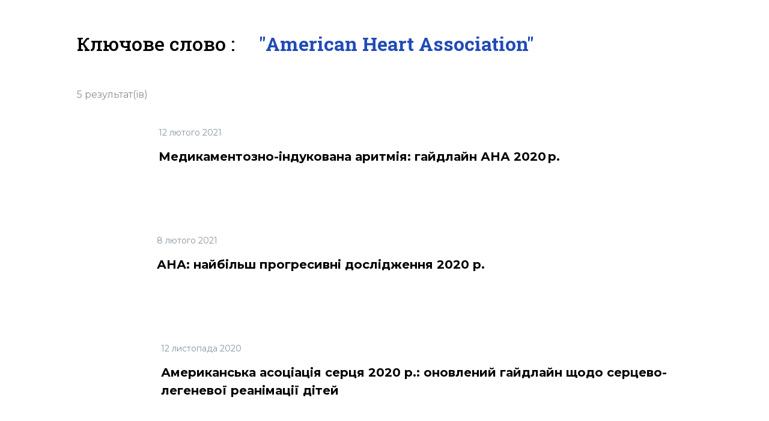

--- FILE ---
content_type: text/html; charset=utf-8
request_url: https://umj.com.ua/uk/teg-american-heart-association
body_size: 19123
content:
<!doctype html>
<html data-n-head-ssr lang="uk" data-n-head="%7B%22lang%22:%7B%22ssr%22:%22uk%22%7D%7D">
<head >
  <title>American Heart Association | Ключові слова | Український Медичний Часопис</title><meta data-n-head="ssr" charset="utf-8"><meta data-n-head="ssr" name="viewport" content="width=device-width, initial-scale=1"><meta data-n-head="ssr" name="format-detection" content="telephone=no"><meta data-n-head="ssr" name="apple-mobile-web-app-capable" content="yes"><meta data-n-head="ssr" name="apple-mobile-web-app-status-bar-style" content="black"><meta data-n-head="ssr" data-hid="description" name="description" content="American Heart Association | Ключові слова | Український Медичний Часопис"><meta data-n-head="ssr" data-hid="citation_journal_title" name="citation_journal_title" content="American Heart Association | Ключові слова | Український Медичний Часопис"><meta data-n-head="ssr" data-hid="SKYPE_TOOLBAR" name="SKYPE_TOOLBAR" content="SKYPE_TOOLBAR_PARSER_COMPATIBLE"><meta data-n-head="ssr" data-hid="robots" name="robots" content="max-snippet:-1, max-image-preview:large, max-video-preview:-1"><meta data-n-head="ssr" data-hid="og:type" property="og:type" content="article"><meta data-n-head="ssr" data-hid="og:url" property="og:url" content="/uk/teg-american-heart-association"><meta data-n-head="ssr" data-hid="twitter:card" name="twitter:card" content="summary"><meta data-n-head="ssr" data-hid="twitter:domain" name="twitter:domain" content="www.umj.com.ua"><meta data-n-head="ssr" data-hid="og:title" property="og:title" content="American Heart Association | Ключові слова | Український Медичний Часопис"><meta data-n-head="ssr" data-hid="og:description" property="og:description" content="American Heart Association | Ключові слова | Український Медичний Часопис"><meta data-n-head="ssr" data-hid="twitter:title" property="twitter:title" content="American Heart Association | Ключові слова | Український Медичний Часопис"><meta data-n-head="ssr" data-hid="citation_title" name="citation_title" content="American Heart Association | Ключові слова | Український Медичний Часопис"><meta data-n-head="ssr" data-hid="citation_publication_date" name="citation_publication_date" content="[object Object]"><meta data-n-head="ssr" data-hid="article:published_time" name="article:published_time" content="[object Object]"><meta data-n-head="ssr" data-hid="article:modified_time" name="article:modified_time" content=""><meta data-n-head="ssr" data-hid="og:image" property="og:image" content="/_nuxt/img/og_image.7f79475.png"><meta data-n-head="ssr" data-hid="twitter:image" property="twitter:image" content="/_nuxt/img/og_image.7f79475.png"><meta data-n-head="ssr" data-hid="og:image:width" property="og:image:width" content="200"><meta data-n-head="ssr" data-hid="og:image:height" property="og:image:height" content="200"><link data-n-head="ssr" rel="icon" type="image/x-icon" href="/favicon.ico"><link data-n-head="ssr" data-hid="canonical" rel="canonical" href="/uk/teg-american-heart-association"><link data-n-head="ssr" data-hid="pingback" rel="pingback" href="https://www.umj.com.ua/wp/xmlrpc.php"><link data-n-head="ssr" data-hid="shortcut icon" rel="shortcut icon" href="/favicon.ico"><link data-n-head="ssr" data-hid="dns-prefetch" rel="dns-prefetch" href="www.umj.com.ua"><link data-n-head="ssr" data-hid="dns-prefetch" rel="dns-prefetch" href="//cdn.jsdelivr.net"><link data-n-head="ssr" data-hid="dns-prefetch" rel="dns-prefetch" href="//ajax.googleapis.com"><link data-n-head="ssr" data-hid="dns-prefetch" rel="dns-prefetch" href="//s.w.org"><link data-n-head="ssr" data-hid="alternate" rel="alternate" type="text/html" href="/uk/teg-american-heart-association" hreflang="uk"><script data-n-head="ssr" data-hid="gtm-script">if(!window._gtm_init){window._gtm_init=1;(function(w,n,d,m,e,p){w[d]=(w[d]==1||n[d]=='yes'||n[d]==1||n[m]==1||(w[e]&&w[e][p]&&w[e][p]()))?1:0})(window,navigator,'doNotTrack','msDoNotTrack','external','msTrackingProtectionEnabled');(function(w,d,s,l,x,y){w[x]={};w._gtm_inject=function(i){if(w.doNotTrack||w[x][i])return;w[x][i]=1;w[l]=w[l]||[];w[l].push({'gtm.start':new Date().getTime(),event:'gtm.js'});var f=d.getElementsByTagName(s)[0],j=d.createElement(s);j.async=true;j.src='https://www.googletagmanager.com/gtm.js?id='+i;f.parentNode.insertBefore(j,f);};w[y]('GTM-K2BMB83')})(window,document,'script','dataLayer','_gtm_ids','_gtm_inject')}</script><link rel="preload" href="/_nuxt/3693d81.js" as="script"><link rel="preload" href="/_nuxt/05ac319.js" as="script"><link rel="preload" href="/_nuxt/c2414bc.js" as="script"><link rel="preload" href="/_nuxt/css/52a88f6.css" as="style"><link rel="preload" href="/_nuxt/9f9785e.js" as="script"><link rel="preload" href="/_nuxt/css/33333bf.css" as="style"><link rel="preload" href="/_nuxt/a16edf8.js" as="script"><link rel="stylesheet" href="/_nuxt/css/52a88f6.css"><link rel="stylesheet" href="/_nuxt/css/33333bf.css">
  <!-- Meta Pixel Code -->
  <script>!function(e,t,n,c,o,a,f){e.fbq||(o=e.fbq=function(){o.callMethod?o.callMethod.apply(o,arguments):o.queue.push(arguments)},e._fbq||(e._fbq=o),o.push=o,o.loaded=!0,o.version="2.0",o.queue=[],(a=t.createElement(n)).async=!0,a.src="https://connect.facebook.net/en_US/fbevents.js",(f=t.getElementsByTagName(n)[0]).parentNode.insertBefore(a,f))}(window,document,"script"),fbq("init","241421671608856"),fbq("track","PageView")</script>
  <noscript><img height="1" width="1" style="display:none" src="https://www.facebook.com/tr?id=241421671608856&ev=PageView&noscript=1"></noscript>
  <!-- End Meta Pixel Code -->
</head>
<body >
<noscript data-n-head="ssr" data-hid="gtm-noscript" data-pbody="true"><iframe src="https://www.googletagmanager.com/ns.html?id=GTM-K2BMB83&" height="0" width="0" style="display:none;visibility:hidden" title="gtm"></iframe></noscript><div data-server-rendered="true" id="__nuxt"><!----><div id="__layout"><div class="default-layout"><!----> <!----> <!----> <div class="nuxt-wrapper"><!----> <div class="nuxt-content-wrapper"><div class="nuxt-content"><div class="page-search-tag" data-v-613aa76e><div class="search-tag-title" data-v-613aa76e>Ключове слово : <strong>"American Heart Association"</strong></div> <div class="search-tag-count" data-v-613aa76e>
    5 результат(ів)
  </div> <div class="res-list" data-v-613aa76e><a href="/uk/publikatsia-198863-medikamentozno-indukovana-aritmiya-gajdlajn-ana-2020-r" class="res-list-item" data-v-613aa76e><img src="https://api.umj.com.ua/wp/wp-content/uploads/2021/02/67967967967976679-339x339.jpg" alt="" class="article-image res-list-item-pic" data-v-cf681508 data-v-613aa76e> <div class="res-list-item-title" data-v-613aa76e><div class="res-list-item-title-date" data-v-613aa76e> 12 лютого 2021 </div> <div class="res-list-item-title-content" data-v-613aa76e>Медикаментозно-індукована аритмія: гайдлайн АНА 2020 р.</div></div></a></div><div class="res-list" data-v-613aa76e><a href="/uk/novyna-198473-ana-najbilsh-progresivni-doslidzhennya-2020-r" class="res-list-item" data-v-613aa76e><img src="https://api.umj.com.ua/wp/wp-content/uploads/2021/02/9827389572835-1-339x339.jpg" alt="" class="article-image res-list-item-pic" data-v-cf681508 data-v-613aa76e> <div class="res-list-item-title" data-v-613aa76e><div class="res-list-item-title-date" data-v-613aa76e> 8 лютого 2021 </div> <div class="res-list-item-title-content" data-v-613aa76e>АНА: найбільш прогресивні дослідження 2020 р.</div></div></a></div><div class="res-list" data-v-613aa76e><a href="/uk/publikatsia-193012-amerikanska-asotsiatsiya-sertsya-2020-r-onovlenij-gajdlajn-shhodo-sertsevo-legenevoyi-reanimatsiyi-ditej" class="res-list-item" data-v-613aa76e><img src="https://api.umj.com.ua/wp/wp-content/uploads/2020/11/547867658658865856-339x339.jpg" alt="" class="article-image res-list-item-pic" data-v-cf681508 data-v-613aa76e> <div class="res-list-item-title" data-v-613aa76e><div class="res-list-item-title-date" data-v-613aa76e> 12 листопада 2020 </div> <div class="res-list-item-title-content" data-v-613aa76e>Американська асоціація серця 2020 р.: оновлений гайдлайн щодо серцево-легеневої реанімації дітей</div></div></a></div><div class="res-list" data-v-613aa76e><a href="/uk/novyna-112102-ostatochnyj-serdechno-sosudistyj-risk-i-novyj-faktor-ego-razvitiya" class="res-list-item" data-v-613aa76e><img src="https://api.umj.com.ua/wp/wp-content/uploads/2017/07/6346346-150x150.jpg" alt="" class="article-image res-list-item-pic" data-v-cf681508 data-v-613aa76e> <div class="res-list-item-title" data-v-613aa76e><div class="res-list-item-title-date" data-v-613aa76e> 27 липня 2017 </div> <div class="res-list-item-title-content" data-v-613aa76e>Остаточный сердечно-сосудистый риск и новый фактор его развития</div></div></a></div><div class="res-list" data-v-613aa76e><a href="/uk/novyna-109690-blokatory-beta-adrenoretseptorov-vozmozhen-peresmotr-ih-naznacheniya" class="res-list-item" data-v-613aa76e><img src="https://api.umj.com.ua/wp/wp-content/uploads/2017/06/4678-150x150.jpg" alt="" class="article-image res-list-item-pic" data-v-cf681508 data-v-613aa76e> <div class="res-list-item-title" data-v-613aa76e><div class="res-list-item-title-date" data-v-613aa76e> 12 червня 2017 </div> <div class="res-list-item-title-content" data-v-613aa76e>Блокаторы бета-адренорецепторов: возможен пересмотр их назначения</div></div></a></div> <!----></div></div> <button class="scroll-to-top-button" data-v-6b77c892><svg width="28" height="35" viewBox="0 0 28 35" fill="none" xmlns="http://www.w3.org/2000/svg" class="h-[15px] sm:h-[28px]" data-v-6b77c892><path d="M3.68831 16.2585L11.9169 8.02984L11.9169 32.5835C11.9169 32.6555 11.9206 32.7265 11.9277 32.7966C12.0344 33.8471 12.9216 34.6669 14.0002 34.6669C15.1509 34.6669 16.0836 33.7341 16.0836 32.5835L16.0836 8.02984L24.3122 16.2585C25.1259 17.072 26.4449 17.072 27.2586 16.2585C28.0721 15.4448 28.0721 14.1258 27.2586 13.3122L15.4734 1.527C14.6599 0.7135 13.3407 0.7135 12.5271 1.527L0.742026 13.3122C0.72931 13.3248 0.716809 13.3377 0.704493 13.3507C0.618276 13.4413 0.541809 13.5378 0.475076 13.639C0.0936927 14.2167 0.0301424 14.9423 0.284376 15.5693C0.386076 15.82 0.538626 16.055 0.742026 16.2585C0.754743 16.2712 0.767576 16.2837 0.780526 16.296C1.59673 17.0718 2.88743 17.0593 3.68831 16.2585Z" fill="#D4E3EA"></path></svg></button> <div class="container-content" data-v-145c1362><div class="container-logo" data-v-145c1362><a href="https://proximaresearch.com/ua/ua/" rel="nofollow noindex" target="_blank" class="min-w-[120px] mx-[30px]" data-v-145c1362><img src="/_nuxt/img/Logo_Proxima.c8fb7b6.png" alt="ПРОКСІМА логотип" class="logo-proxima" data-v-145c1362></a><a href="https://www.morion.ua/" rel="nofollow noindex" target="_blank" class="min-w-[120px] mx-[30px]" data-v-145c1362><img src="/_nuxt/img/morion-logo.0524d39.svg" alt="Моріон логотип" class="logo-morion" data-v-145c1362></a><a href="https://www.apteka.ua/" rel="nofollow noindex" target="_blank" class="min-w-[120px] mx-[30px]" data-v-145c1362><img src="/_nuxt/img/apteka-ua-logo.d407a73.svg" alt="Аптека онлайн логотип" class="logo-aptekaOnline" data-v-145c1362></a><a href="https://compendium.com.ua/uk/" rel="nofollow noindex" target="_blank" class="min-w-[120px] mx-[30px]" data-v-145c1362><img src="/_nuxt/img/compendium-logo.5335795.svg" alt="Компендіум логотип" class="logo-compendium" data-v-145c1362></a><a href="https://www.clinicaloncology.com.ua" rel="nofollow noindex" target="_blank" class="min-w-[120px] mx-[30px]" data-v-145c1362><img src="/_nuxt/img/clinical-oncology-logo.568cf18.svg" alt="Клінічна онкологія логотип" class="logo-clinicalOncology" data-v-145c1362></a><a href="https://apteki.ua/uk/" rel="nofollow noindex" target="_blank" class="min-w-[120px] mx-[30px]" data-v-145c1362><img src="/_nuxt/img/apteki-ua-logo.893a7bc.svg" alt="Аптекі логотип" class="logo-apteki" data-v-145c1362></a></div></div> <footer class="footer" data-v-70941c02><div class="container-content" data-v-70941c02><div class="footer-content" data-v-70941c02><p class="footer-content-desc" data-v-70941c02>Видавництво «Моріон»</p> <p class="footer-content-desc" data-v-70941c02>Редакція і видавництво: 02072, м. Київ, просп. Бажана 10А</p> <p class="footer-content-desc" data-v-70941c02>+380 (44) 585-97-10</p></div> <div class="footer-content" data-v-70941c02><a href="https://disclaimer.morion.ua/" target="_blank" class="footer-content-desc" data-v-70941c02>
        Обмеження відповідальності
      </a></div> <div class="footer-content" data-v-70941c02><p class="footer-content-desc" data-v-70941c02>
        Фахове науково-практичне видання для спеціалістів сфери охорони здоров'я
      </p> <div class="container-icons" data-v-70941c02><a href="https://www.facebook.com/ukrmedjournal/" rel="nofollow noindex" target="_blank" class="footer-link" data-v-70941c02><svg width="24" height="24" viewBox="0 0 24 24" fill="none" xmlns="http://www.w3.org/2000/svg" class="footer-icon" data-v-70941c02><path d="M22 12C22 6.48 17.52 2 12 2C6.48 2 2 6.48 2 12C2 16.84 5.44 20.87 10 21.8V15H8V12H10V9.5C10 7.57 11.57 6 13.5 6H16V9H14C13.45 9 13 9.45 13 10V12H16V15H13V21.95C18.05 21.45 22 17.19 22 12Z" fill="white"></path></svg></a> <a href="https://t.me/ukrmedjournal" rel="nofollow noindex" target="_blank" class="footer-link" data-v-70941c02><svg width="24" height="24" viewBox="0 0 24 24" fill="none" xmlns="http://www.w3.org/2000/svg" class="footer-icon" data-v-70941c02><path d="M12 2C6.48 2 2 6.48 2 12C2 17.52 6.48 22 12 22C17.52 22 22 17.52 22 12C22 6.48 17.52 2 12 2ZM16.64 8.8C16.49 10.38 15.84 14.22 15.51 15.99C15.37 16.74 15.09 16.99 14.83 17.02C14.25 17.07 13.81 16.64 13.25 16.27C12.37 15.69 11.87 15.33 11.02 14.77C10.03 14.12 10.67 13.76 11.24 13.18C11.39 13.03 13.95 10.7 14 10.49C14.0069 10.4582 14.006 10.4252 13.9973 10.3938C13.9886 10.3624 13.9724 10.3337 13.95 10.31C13.89 10.26 13.81 10.28 13.74 10.29C13.65 10.31 12.25 11.24 9.52 13.08C9.12 13.35 8.76 13.49 8.44 13.48C8.08 13.47 7.4 13.28 6.89 13.11C6.26 12.91 5.77 12.8 5.81 12.45C5.83 12.27 6.08 12.09 6.55 11.9C9.47 10.63 11.41 9.79 12.38 9.39C15.16 8.23 15.73 8.03 16.11 8.03C16.19 8.03 16.38 8.05 16.5 8.15C16.6 8.23 16.63 8.34 16.64 8.42C16.63 8.48 16.65 8.66 16.64 8.8Z" fill="white"></path></svg></a> <a href="https://invite.viber.com/?g2=AQBDuGI8D25MtUjMHiQHCfmXbBLPmXQcxv668BPRjdadJtLv%2Ft0CtX%2Fv2pkqzL0W&amp;lang=uk" rel="nofollow noindex" target="_blank" class="footer-link" data-v-70941c02><svg width="24" height="24" viewBox="0 0 24 27" fill="none" xmlns="http://www.w3.org/2000/svg" class="footer-icon" data-v-70941c02><path d="M14.5434 0.6875H9.41845C4.45115 0.6875 0.449707 4.68894 0.449707 9.65624V13.5C0.449707 16.9692 2.44057 20.1231 5.5747 21.6014V25.8985C5.5747 26.1154 5.77182 26.3125 6.02807 26.3125C6.12663 26.3125 6.24489 26.2731 6.32374 26.1942L10.0295 22.4687H14.5434C19.5107 22.4687 23.5122 18.4673 23.5122 13.5V9.65624C23.5122 4.68894 19.5107 0.6875 14.5434 0.6875ZM17.9141 17.5014L16.6329 18.7827C15.2531 20.1231 11.705 18.5856 8.57085 15.3923C5.43672 12.199 4.0372 8.59182 5.35788 7.25144L6.63913 5.97019C7.15163 5.49711 7.9598 5.51682 8.4723 6.00961L10.3252 7.94134C10.7983 8.45384 10.7983 9.22259 10.2858 9.73509C10.1478 9.87307 9.99008 9.95192 9.81268 10.0308C9.1622 10.2279 8.8271 10.8586 8.9848 11.5091C9.30018 12.9284 11.0939 14.7024 12.454 15.0572C13.0848 15.2149 13.7353 14.8601 13.9521 14.249C14.1689 13.6183 14.8785 13.2635 15.5487 13.4803C15.7458 13.5394 15.9035 13.6774 16.0612 13.7957L17.9141 15.7274C18.3872 16.2005 18.3872 16.9889 17.9141 17.5014ZM13.1242 6.77836C12.9862 6.77836 12.868 6.77836 12.7497 6.81778C12.5329 6.85721 12.2963 6.6798 12.2766 6.42355C12.2569 6.1673 12.4146 5.97019 12.6511 5.95048C12.8088 5.91105 12.9665 5.91105 13.1242 5.91105C15.4896 5.91105 17.3819 7.84278 17.4213 10.1687C17.4213 10.3264 17.4213 10.4841 17.3819 10.6418C17.3425 10.8586 17.1651 11.0558 16.9088 11.0163C16.6526 10.9769 16.4949 10.7995 16.5343 10.5433C16.5343 10.4053 16.5737 10.287 16.5737 10.1687C16.554 8.31586 15.0165 6.77836 13.1242 6.77836ZM15.6867 10.2082C15.6473 10.425 15.4699 10.6221 15.2136 10.5827C15.0165 10.5433 14.8391 10.3856 14.8391 10.2082C14.8391 9.28172 14.0704 8.51297 13.1439 8.51297C12.9271 8.5524 12.6906 8.35528 12.6709 8.11874C12.6314 7.90192 12.8285 7.66538 13.0454 7.64567H13.1045C14.5829 7.64567 15.6867 8.78894 15.6867 10.2082ZM18.9588 11.5683C18.9194 11.7851 18.7026 11.9428 18.4858 11.9231C18.2689 11.9034 18.1112 11.6668 18.1309 11.45C18.1309 11.4106 18.1309 11.4106 18.1309 11.3909C18.2295 11.0163 18.2689 10.6221 18.2689 10.2082C18.2689 7.38942 15.9627 5.08317 13.1439 5.08317C13.0059 5.08317 12.8877 5.08317 12.7694 5.08317C12.5526 5.12259 12.316 4.92548 12.316 4.68894C12.2766 4.47211 12.4737 4.23557 12.6906 4.23557C12.8483 4.23557 13.0059 4.19615 13.1439 4.19615C16.4358 4.19615 19.1362 6.87692 19.1362 10.1885C19.1165 10.6418 19.0574 11.1346 18.9588 11.5683Z" fill="white"></path></svg></a> <a href="https://twitter.com/ukrmedjournal" rel="nofollow noindex" target="_blank" class="footer-link" data-v-70941c02><svg width="22" height="22" viewBox="0 0 22 22" fill="none" xmlns="http://www.w3.org/2000/svg" class="footer-icon" data-v-70941c02><path fill-rule="evenodd" clip-rule="evenodd" d="M0 11C0 4.92456 4.92456 0 11 0C17.0754 0 22 4.92456 22 11C22 17.0748 17.0754 22 11 22C4.92456 22 0 17.0748 0 11ZM10.8247 8.65563C10.7463 7.53294 11.4373 6.50719 12.5304 6.10913C12.9333 5.9675 13.6153 5.94963 14.0621 6.07338C14.2374 6.12631 14.5688 6.30369 14.8053 6.4625L15.2336 6.75538L15.7059 6.60481C15.9686 6.52575 16.3185 6.39306 16.4759 6.30438C16.6244 6.22531 16.7557 6.18131 16.7557 6.20744C16.7557 6.35731 16.4319 6.87019 16.1611 7.15344C15.7933 7.5515 15.8984 7.58656 16.6416 7.32119C17.0871 7.17063 17.0968 7.17063 17.0087 7.33906C16.9558 7.42706 16.6849 7.73644 16.3962 8.01969C15.9067 8.50575 15.8806 8.55869 15.8806 8.96569C15.8806 9.59338 15.5836 10.9024 15.2859 11.6181C14.7345 12.9628 13.5541 14.3516 12.3729 15.0501C10.7113 16.0311 8.49819 16.2793 6.63506 15.7046C6.01494 15.5093 4.94725 15.0143 4.94725 14.9263C4.94725 14.8995 5.27106 14.8644 5.665 14.8555C6.48725 14.839 7.3095 14.6094 8.00937 14.2017L8.48169 13.9184L7.93925 13.7328C7.16925 13.4674 6.47831 12.8569 6.30369 12.2822C6.25075 12.0959 6.26863 12.0869 6.75813 12.0869L7.26619 12.0794L6.83719 11.8759C6.32981 11.6188 5.86644 11.1863 5.63888 10.7436C5.4725 10.4246 5.26281 9.62019 5.324 9.55831C5.34119 9.5315 5.52544 9.58444 5.73513 9.65525C6.33806 9.87594 6.41713 9.823 6.06719 9.45175C5.41131 8.77938 5.20988 7.77975 5.52475 6.83375L5.67256 6.40956L6.25006 6.98431C7.43119 8.14275 8.822 8.83231 10.4136 9.03581L10.8508 9.08875L10.8247 8.65563Z" fill="white"></path></svg></a></div></div></div></footer></div> <!----></div> <!----> <!----></div></div></div><script>window.__NUXT__=(function(a,b,c,d,e,f,g,h,i,j,k,l,m,n,o,p,q,r,s,t,u,v,w,x,y,z,A,B,C,D,E,F,G,H,I,J,K,L,M,N,O,P,Q,R,S,T,U,V,W,X,Y,Z,_,$,aa,ab,ac,ad,ae,af,ag,ah,ai,aj,ak,al,am,an,ao,ap,aq,ar,as,at,au,av,aw,ax,ay,az,aA,aB,aC,aD,aE,aF,aG,aH,aI,aJ,aK,aL,aM,aN,aO,aP,aQ,aR,aS,aT,aU,aV,aW,aX,aY,aZ,a_,a$,ba,bb,bc,bd,be,bf,bg,bh,bi,bj,bk,bl,bm,bn,bo,bp,bq,br,bs,bt,bu,bv,bw,bx,by,bz,bA,bB,bC,bD,bE,bF,bG,bH,bI,bJ,bK,bL,bM,bN,bO,bP,bQ,bR,bS,bT,bU,bV,bW,bX,bY,bZ,b_,b$,ca,cb,cc,cd,ce,cf,cg,ch,ci,cj,ck,cl,cm,cn,co,cp,cq,cr,cs,ct,cu,cv,cw,cx,cy,cz,cA,cB,cC,cD,cE,cF,cG,cH,cI,cJ,cK,cL,cM,cN,cO,cP,cQ,cR,cS,cT,cU,cV,cW,cX,cY,cZ,c_,c$,da,db,dc,dd,de,df,dg,dh,di,dj,dk,dl,dm,dn,do0,dp,dq,dr,ds,dt,du,dv,dw,dx,dy,dz,dA,dB,dC,dD,dE,dF,dG,dH,dI,dJ,dK,dL,dM,dN,dO,dP,dQ,dR,dS,dT,dU,dV,dW,dX,dY,dZ,d_,d$,ea,eb,ec,ed,ee,ef,eg,eh,ei,ej,ek,el,em,en,eo,ep,eq,er,es,et,eu,ev,ew,ex,ey,ez,eA,eB,eC,eD,eE,eF,eG,eH,eI,eJ,eK,eL,eM,eN,eO,eP,eQ,eR,eS,eT,eU,eV,eW,eX,eY,eZ,e_,e$,fa,fb,fc,fd,fe,ff,fg,fh,fi,fj,fk,fl,fm,fn,fo,fp,fq,fr,fs,ft,fu,fv,fw,fx,fy,fz,fA,fB,fC,fD,fE,fF,fG,fH,fI,fJ,fK,fL,fM,fN,fO,fP,fQ,fR,fS,fT,fU,fV,fW,fX,fY,fZ,f_,f$,ga,gb,gc,gd,ge,gf,gg,gh,gi,gj,gk,gl,gm,gn,go,gp,gq,gr,gs,gt,gu,gv,gw,gx,gy,gz,gA,gB,gC,gD,gE,gF,gG,gH,gI,gJ,gK,gL,gM,gN,gO,gP,gQ,gR){return {layout:"default",data:[{searchResult:[{id:198863,date:"2021-02-12T11:22:27",date_gmt:"2021-02-12T09:22:27",guid:{rendered:"https:\u002F\u002Fwww.umj.com.ua\u002F?p=198863"},modified:"2023-09-28T01:50:20",modified_gmt:"2023-09-27T22:50:20",visit_count:"4833",slug:"medikamentozno-indukovana-aritmiya-gajdlajn-ana-2020-r",status:V,type:W,link:"https:\u002F\u002Fapi.umj.com.ua\u002Farticle\u002F198863\u002Fmedikamentozno-indukovana-aritmiya-gajdlajn-ana-2020-r",title:{rendered:"Медикаментозно-індукована аритмія: гайдлайн АНА 2020 р."},excerpt:{rendered:"\u003Cp\u003EНаведено огляд наявних даних щодо медикаментозно-індукованих аритмій.\u003C\u002Fp\u003E\n",protected:g},author:j,featured_media:bu,comment_status:X,ping_status:Y,sticky:g,template:a,format:Z,meta:{DOI:a,UDC:a},categories:[j],tags:[bv,A,bw,bx,by,bz,bA,bB,bC,bD,bE,bF,aS,bG],"ICD-10":[],Specialty:[],magazine:[L],speciality:[r,x,E,u,s,I,F,t,q,v,M,w,C,m,y,z],writer:[N],organization:[n],images:{id:bu,alt_text:a,media_type:_,media_details:{width:O,height:O,file:"2021\u002F02\u002F67967967967976679.jpg",sizes:{thumbnail:{file:"67967967967976679-150x150.jpg",width:B,height:B,"mime-type":o,source_url:"https:\u002F\u002Fapi.umj.com.ua\u002Fwp\u002Fwp-content\u002Fuploads\u002F2021\u002F02\u002F67967967967976679-150x150.jpg"},medium:{file:"67967967967976679-250x250.jpg",width:P,height:P,"mime-type":o,source_url:"https:\u002F\u002Fapi.umj.com.ua\u002Fwp\u002Fwp-content\u002Fuploads\u002F2021\u002F02\u002F67967967967976679-250x250.jpg"},"post-thumbnail":{file:"67967967967976679-50x50.jpg",width:j,height:j,"mime-type":o,source_url:"https:\u002F\u002Fapi.umj.com.ua\u002Fwp\u002Fwp-content\u002Fuploads\u002F2021\u002F02\u002F67967967967976679-50x50.jpg"},"online-thumbnail":{file:"67967967967976679-339x339.jpg",width:Q,height:Q,"mime-type":o,source_url:"https:\u002F\u002Fapi.umj.com.ua\u002Fwp\u002Fwp-content\u002Fuploads\u002F2021\u002F02\u002F67967967967976679-339x339.jpg"}}},source_url:"https:\u002F\u002Fapi.umj.com.ua\u002Fwp\u002Fwp-content\u002Fuploads\u002F2021\u002F02\u002F67967967967976679.jpg"},lang:b,translation:[],writers_details:[{term_id:N,name:aT,slug:aU,term_taxonomy_id:aV,taxonomy:$,description:a}],specialties_details:[{term_id:w,name:au,slug:aa,term_taxonomy_id:w,taxonomy:d,description:a},{term_id:y,name:av,slug:ab,term_taxonomy_id:y,taxonomy:d,description:a},{term_id:z,name:aw,slug:ac,term_taxonomy_id:z,taxonomy:d,description:a},{term_id:s,name:ad,slug:R,term_taxonomy_id:s,taxonomy:d,description:a},{term_id:m,name:S,slug:J,term_taxonomy_id:m,taxonomy:d,description:a},{term_id:E,name:ax,slug:ae,term_taxonomy_id:aW,taxonomy:d,description:a},{term_id:F,name:ay,slug:af,term_taxonomy_id:aX,taxonomy:d,description:a},{term_id:M,name:aY,slug:az,term_taxonomy_id:bH,taxonomy:d,description:a},{term_id:I,name:aA,slug:aB,term_taxonomy_id:aZ,taxonomy:d,description:a},{term_id:u,name:a_,slug:aC,term_taxonomy_id:u,taxonomy:d,description:a},{term_id:r,name:aD,slug:ag,term_taxonomy_id:r,taxonomy:d,description:a},{term_id:t,name:aE,slug:ah,term_taxonomy_id:t,taxonomy:d,description:a},{term_id:q,name:ai,slug:T,term_taxonomy_id:q,taxonomy:d,description:a},{term_id:C,name:a$,slug:aF,term_taxonomy_id:C,taxonomy:d,description:a},{term_id:v,name:aG,slug:aj,term_taxonomy_id:v,taxonomy:d,description:a},{term_id:x,name:aH,slug:ak,term_taxonomy_id:x,taxonomy:d,description:a}],categories_details:[{term_id:j,name:U,slug:K,term_taxonomy_id:j,taxonomy:h,description:a}],magazine_details:[{term_id:L,name:bI,slug:bJ,term_taxonomy_id:L,taxonomy:ba,description:bK}],organizations_details:[{term_id:n,name:al,slug:am,term_taxonomy_id:n,taxonomy:an,description:ao}],"ICD-10_details":[],tag_details:[{term_id:bv,name:"2021 р.",slug:"2021-r",term_taxonomy_id:bL,taxonomy:i,description:a},{term_id:A,name:ap,slug:aq,term_taxonomy_id:ar,taxonomy:i,description:a},{term_id:bw,name:"ANA",slug:"ana",term_taxonomy_id:111425,taxonomy:i,description:a},{term_id:bx,name:"Американська асоціація серця",slug:"amerikanska-asotsiatsiya-sertsya",term_taxonomy_id:110992,taxonomy:i,description:a},{term_id:by,name:"брадиаритмія",slug:"bradiaritmiya",term_taxonomy_id:26056,taxonomy:i,description:a},{term_id:bz,name:"гайдлайн",slug:"gajdlajn",term_taxonomy_id:31655,taxonomy:i,description:a},{term_id:bA,name:"електрокардіограма",slug:"elektrokardiograma",term_taxonomy_id:10064,taxonomy:i,description:a},{term_id:bB,name:"мономорфна шлуночкова тахікардія",slug:"monomorfna-shlunochkova-tahikardiya",term_taxonomy_id:124463,taxonomy:i,description:a},{term_id:bC,name:"передсердна тахікардія",slug:"peredserdna-tahikardiya",term_taxonomy_id:110189,taxonomy:i,description:a},{term_id:bD,name:"поворотна атріовентрикулярна блокада",slug:"povorotna-atrioventrikulyarna-blokada",term_taxonomy_id:124461,taxonomy:i,description:a},{term_id:bE,name:"синдром Бругада та torsades de pointes",slug:"sindrom-brugada-ta-torsades-de-pointes",term_taxonomy_id:124465,taxonomy:i,description:a},{term_id:bF,name:"синдром подовження інтервалу Q–T",slug:"sindrom-podovzhennya-intervalu-q-t",term_taxonomy_id:124469,taxonomy:i,description:a},{term_id:aS,name:"фібриляція передсердь.",slug:"fibrilyatsiya-peredserd",term_taxonomy_id:121333,taxonomy:i,description:a},{term_id:bG,name:"ЭКГ",slug:"ekg",term_taxonomy_id:7433,taxonomy:i,description:a}],attachment:{pdf:"https:\u002F\u002Fapi.umj.com.ua\u002Fwp\u002Fwp-content\u002Fuploads\u002F2021\u002F02\u002FAHA.pdf"},seo:[]},{id:198473,date:bM,date_gmt:bN,guid:{rendered:"https:\u002F\u002Fwww.umj.com.ua\u002F?p=198473"},modified:bM,modified_gmt:bN,visit_count:"1540",slug:"ana-najbilsh-progresivni-doslidzhennya-2020-r",status:V,type:W,link:"https:\u002F\u002Fapi.umj.com.ua\u002Farticle\u002F198473\u002Fana-najbilsh-progresivni-doslidzhennya-2020-r",title:{rendered:"АНА: найбільш прогресивні дослідження 2020 р."},excerpt:{rendered:"\u003Cp\u003EАмериканська асоціація серця (American Heart Association — AHA) представила найважливіші клінічні дослідження в кардіології за 2020 р.\u003C\u002Fp\u003E\n",protected:g},author:aI,featured_media:bO,comment_status:X,ping_status:Y,sticky:g,template:a,format:Z,meta:{DOI:a,UDC:a},categories:[j,k],tags:[aJ,A,bP,bQ,bR,bS,bT],"ICD-10":[],Specialty:[],magazine:[],speciality:[r,x,E,s,I,F,t,v,w,m,y,z],writer:[N],organization:[n],images:{id:bO,alt_text:a,media_type:_,media_details:{width:O,height:O,file:"2021\u002F02\u002F9827389572835-1.jpg",sizes:{thumbnail:{file:"9827389572835-1-150x150.jpg",width:B,height:B,"mime-type":o,source_url:"https:\u002F\u002Fapi.umj.com.ua\u002Fwp\u002Fwp-content\u002Fuploads\u002F2021\u002F02\u002F9827389572835-1-150x150.jpg"},medium:{file:"9827389572835-1-250x250.jpg",width:P,height:P,"mime-type":o,source_url:"https:\u002F\u002Fapi.umj.com.ua\u002Fwp\u002Fwp-content\u002Fuploads\u002F2021\u002F02\u002F9827389572835-1-250x250.jpg"},"post-thumbnail":{file:"9827389572835-1-50x50.jpg",width:j,height:j,"mime-type":o,source_url:"https:\u002F\u002Fapi.umj.com.ua\u002Fwp\u002Fwp-content\u002Fuploads\u002F2021\u002F02\u002F9827389572835-1-50x50.jpg"},"online-thumbnail":{file:"9827389572835-1-339x339.jpg",width:Q,height:Q,"mime-type":o,source_url:"https:\u002F\u002Fapi.umj.com.ua\u002Fwp\u002Fwp-content\u002Fuploads\u002F2021\u002F02\u002F9827389572835-1-339x339.jpg"}}},source_url:"https:\u002F\u002Fapi.umj.com.ua\u002Fwp\u002Fwp-content\u002Fuploads\u002F2021\u002F02\u002F9827389572835-1.jpg"},lang:b,translation:[],writers_details:[{term_id:N,name:aT,slug:aU,term_taxonomy_id:aV,taxonomy:$,description:a}],specialties_details:[{term_id:r,name:aD,slug:ag,term_taxonomy_id:r,taxonomy:d,description:a},{term_id:t,name:aE,slug:ah,term_taxonomy_id:t,taxonomy:d,description:a},{term_id:v,name:aG,slug:aj,term_taxonomy_id:v,taxonomy:d,description:a},{term_id:x,name:aH,slug:ak,term_taxonomy_id:x,taxonomy:d,description:a},{term_id:w,name:au,slug:aa,term_taxonomy_id:w,taxonomy:d,description:a},{term_id:y,name:av,slug:ab,term_taxonomy_id:y,taxonomy:d,description:a},{term_id:z,name:aw,slug:ac,term_taxonomy_id:z,taxonomy:d,description:a},{term_id:s,name:ad,slug:R,term_taxonomy_id:s,taxonomy:d,description:a},{term_id:m,name:S,slug:J,term_taxonomy_id:m,taxonomy:d,description:a},{term_id:E,name:ax,slug:ae,term_taxonomy_id:aW,taxonomy:d,description:a},{term_id:F,name:ay,slug:af,term_taxonomy_id:aX,taxonomy:d,description:a},{term_id:I,name:aA,slug:aB,term_taxonomy_id:aZ,taxonomy:d,description:a}],categories_details:[{term_id:k,name:bb,slug:bc,term_taxonomy_id:k,taxonomy:h,description:a},{term_id:j,name:U,slug:K,term_taxonomy_id:j,taxonomy:h,description:a}],magazine_details:[],organizations_details:[{term_id:n,name:al,slug:am,term_taxonomy_id:n,taxonomy:an,description:ao}],"ICD-10_details":[],tag_details:[{term_id:aJ,name:bU,slug:bV,term_taxonomy_id:bW,taxonomy:i,description:a},{term_id:A,name:ap,slug:aq,term_taxonomy_id:ar,taxonomy:i,description:a},{term_id:bP,name:"DAPA-CKD",slug:"dapa-ckd",term_taxonomy_id:124327,taxonomy:i,description:a},{term_id:bQ,name:"EAST-AFNET 4",slug:"east-afnet-4",term_taxonomy_id:124325,taxonomy:i,description:a},{term_id:bR,name:"EXPLORER-HCM",slug:"explorer-hcm",term_taxonomy_id:124323,taxonomy:i,description:a},{term_id:bS,name:"ISCHEMIA",slug:"ischemia",term_taxonomy_id:111399,taxonomy:i,description:a},{term_id:bT,name:"Американська асоціація з проблем серця",slug:"amerikanska-asotsiatsiya-z-problem-sertsya",term_taxonomy_id:124321,taxonomy:i,description:a}],attachment:[],seo:[]},{id:193012,date:"2020-11-12T14:55:50",date_gmt:"2020-11-12T12:55:50",guid:{rendered:"https:\u002F\u002Fwww.umj.com.ua\u002F?p=193012"},modified:"2021-01-05T11:03:29",modified_gmt:"2021-01-05T09:03:29",visit_count:"20649",slug:"amerikanska-asotsiatsiya-sertsya-2020-r-onovlenij-gajdlajn-shhodo-sertsevo-legenevoyi-reanimatsiyi-ditej",status:V,type:W,link:"https:\u002F\u002Fapi.umj.com.ua\u002Farticle\u002F193012\u002Famerikanska-asotsiatsiya-sertsya-2020-r-onovlenij-gajdlajn-shhodo-sertsevo-legenevoyi-reanimatsiyi-ditej",title:{rendered:"Американська асоціація серця 2020 р.: оновлений гайдлайн щодо серцево-легеневої реанімації дітей"},excerpt:{rendered:"\u003Cp\u003EОновлені рекомендації Американської асоціації серця (American Heart Association — AHA) 2020 р. щодо серцево-легеневої реанімації дітей та новонароджених\u003C\u002Fp\u003E\n",protected:g},author:j,featured_media:bX,comment_status:X,ping_status:Y,sticky:g,template:a,format:Z,meta:{DOI:a,UDC:a},categories:[j],tags:[bY,aJ,bZ,A,b_,b$,ca,cb,cc,cd,ce],"ICD-10":[],Specialty:[],magazine:[cf,L],speciality:[r,x,E,u,s,I,F,t,q,v,M,w,C,m,y,z],writer:[N],organization:[n],images:{id:bX,alt_text:a,media_type:_,media_details:{width:O,height:O,file:"2020\u002F11\u002F547867658658865856.jpg",sizes:{thumbnail:{file:"547867658658865856-150x150.jpg",width:B,height:B,"mime-type":o,source_url:"https:\u002F\u002Fapi.umj.com.ua\u002Fwp\u002Fwp-content\u002Fuploads\u002F2020\u002F11\u002F547867658658865856-150x150.jpg"},medium:{file:"547867658658865856-250x250.jpg",width:P,height:P,"mime-type":o,source_url:"https:\u002F\u002Fapi.umj.com.ua\u002Fwp\u002Fwp-content\u002Fuploads\u002F2020\u002F11\u002F547867658658865856-250x250.jpg"},"post-thumbnail":{file:"547867658658865856-50x50.jpg",width:j,height:j,"mime-type":o,source_url:"https:\u002F\u002Fapi.umj.com.ua\u002Fwp\u002Fwp-content\u002Fuploads\u002F2020\u002F11\u002F547867658658865856-50x50.jpg"},"online-thumbnail":{file:"547867658658865856-339x339.jpg",width:Q,height:Q,"mime-type":o,source_url:"https:\u002F\u002Fapi.umj.com.ua\u002Fwp\u002Fwp-content\u002Fuploads\u002F2020\u002F11\u002F547867658658865856-339x339.jpg"}}},source_url:"https:\u002F\u002Fapi.umj.com.ua\u002Fwp\u002Fwp-content\u002Fuploads\u002F2020\u002F11\u002F547867658658865856.jpg"},lang:b,translation:[],writers_details:[{term_id:N,name:aT,slug:aU,term_taxonomy_id:aV,taxonomy:$,description:a}],specialties_details:[{term_id:M,name:aY,slug:az,term_taxonomy_id:bH,taxonomy:d,description:a},{term_id:I,name:aA,slug:aB,term_taxonomy_id:aZ,taxonomy:d,description:a},{term_id:u,name:a_,slug:aC,term_taxonomy_id:u,taxonomy:d,description:a},{term_id:r,name:aD,slug:ag,term_taxonomy_id:r,taxonomy:d,description:a},{term_id:t,name:aE,slug:ah,term_taxonomy_id:t,taxonomy:d,description:a},{term_id:q,name:ai,slug:T,term_taxonomy_id:q,taxonomy:d,description:a},{term_id:C,name:a$,slug:aF,term_taxonomy_id:C,taxonomy:d,description:a},{term_id:v,name:aG,slug:aj,term_taxonomy_id:v,taxonomy:d,description:a},{term_id:x,name:aH,slug:ak,term_taxonomy_id:x,taxonomy:d,description:a},{term_id:w,name:au,slug:aa,term_taxonomy_id:w,taxonomy:d,description:a},{term_id:y,name:av,slug:ab,term_taxonomy_id:y,taxonomy:d,description:a},{term_id:z,name:aw,slug:ac,term_taxonomy_id:z,taxonomy:d,description:a},{term_id:s,name:ad,slug:R,term_taxonomy_id:s,taxonomy:d,description:a},{term_id:m,name:S,slug:J,term_taxonomy_id:m,taxonomy:d,description:a},{term_id:E,name:ax,slug:ae,term_taxonomy_id:aW,taxonomy:d,description:a},{term_id:F,name:ay,slug:af,term_taxonomy_id:aX,taxonomy:d,description:a}],categories_details:[{term_id:j,name:U,slug:K,term_taxonomy_id:j,taxonomy:h,description:a}],magazine_details:[{term_id:L,name:bI,slug:bJ,term_taxonomy_id:L,taxonomy:ba,description:bK},{term_id:cf,name:cg,slug:cg,term_taxonomy_id:123483,taxonomy:ba,description:"6(1) (140) – XI\u002FXII 2020"}],organizations_details:[{term_id:n,name:al,slug:am,term_taxonomy_id:n,taxonomy:an,description:ao}],"ICD-10_details":[],tag_details:[{term_id:bY,name:"AAP",slug:"aap",term_taxonomy_id:31144,taxonomy:i,description:a},{term_id:aJ,name:bU,slug:bV,term_taxonomy_id:bW,taxonomy:i,description:a},{term_id:bZ,name:"American Academy of Pediatrics",slug:"american-academy-of-pediatrics",term_taxonomy_id:32547,taxonomy:i,description:a},{term_id:A,name:ap,slug:aq,term_taxonomy_id:ar,taxonomy:i,description:a},{term_id:b_,name:"Американська академія педіатрії",slug:"amerikanska-akademiya-pediatriyi",term_taxonomy_id:42062,taxonomy:i,description:a},{term_id:b$,name:"гайдлайн 2020 р.",slug:"gajdlajn-2020-r",term_taxonomy_id:aS,taxonomy:i,description:a},{term_id:ca,name:"міжнародні рекомендації",slug:"mizhnarodni-rekomendatsiyi",term_taxonomy_id:31370,taxonomy:i,description:a},{term_id:cb,name:"рекомендації 2020 р",slug:"rekomendatsiyi-2020-r",term_taxonomy_id:116938,taxonomy:i,description:a},{term_id:cc,name:"серцево-легенева реанімація",slug:"sercevo-legeneva-reanimaciya",term_taxonomy_id:11457,taxonomy:i,description:a},{term_id:cd,name:"серцево-легенева реанімація дітей",slug:"sertsevo-legeneva-reanimatsiya-ditej",term_taxonomy_id:122151,taxonomy:i,description:a},{term_id:ce,name:"СЛР",slug:"slr",term_taxonomy_id:122149,taxonomy:i,description:a}],attachment:{pdf:"https:\u002F\u002Fapi.umj.com.ua\u002Fwp\u002Fwp-content\u002Fuploads\u002F2020\u002F11\u002FReanimacia.pdf"},seo:[]},{id:112102,date:"2017-07-27T17:40:12",date_gmt:"2017-07-27T14:40:12",guid:{rendered:"http:\u002F\u002Fwww.umj.com.ua\u002F?p=112102"},modified:"2019-05-08T16:13:15",modified_gmt:"2019-05-08T13:13:15",visit_count:"2136",slug:"ostatochnyj-serdechno-sosudistyj-risk-i-novyj-faktor-ego-razvitiya",status:V,type:W,link:"https:\u002F\u002Fapi.umj.com.ua\u002Farticle\u002F112102\u002Fostatochnyj-serdechno-sosudistyj-risk-i-novyj-faktor-ego-razvitiya",title:{rendered:"Остаточный сердечно-сосудистый риск и новый фактор его развития"},excerpt:{rendered:"\u003Cp\u003EЗа исключением традиционных факторов риска, а также с учетом приема статинов\u003C\u002Fp\u003E\n",protected:g},author:aI,featured_media:ch,comment_status:X,ping_status:Y,sticky:g,template:a,format:Z,meta:{DOI:a,UDC:a},categories:[j,k],tags:[A,ci,cj,bd,be,ck,cl,cm,cn,aK,co,cp],"ICD-10":[],Specialty:[],magazine:[],speciality:[q,m],writer:[aL],organization:[n],images:{id:ch,alt_text:a,media_type:_,media_details:{width:aM,height:aM,file:"2017\u002F07\u002F6346346.jpg",sizes:{thumbnail:{file:"6346346-150x150.jpg",width:B,height:B,"mime-type":o,source_url:"https:\u002F\u002Fapi.umj.com.ua\u002Fwp\u002Fwp-content\u002Fuploads\u002F2017\u002F07\u002F6346346-150x150.jpg"},"post-thumbnail":{file:"6346346-50x50.jpg",width:j,height:j,"mime-type":o,source_url:"https:\u002F\u002Fapi.umj.com.ua\u002Fwp\u002Fwp-content\u002Fuploads\u002F2017\u002F07\u002F6346346-50x50.jpg"}}},source_url:"https:\u002F\u002Fapi.umj.com.ua\u002Fwp\u002Fwp-content\u002Fuploads\u002F2017\u002F07\u002F6346346.jpg"},lang:b,translation:[],writers_details:[{term_id:aL,name:cq,slug:cr,term_taxonomy_id:cs,taxonomy:$,description:a}],specialties_details:[{term_id:q,name:ai,slug:T,term_taxonomy_id:q,taxonomy:d,description:a},{term_id:m,name:S,slug:J,term_taxonomy_id:m,taxonomy:d,description:a}],categories_details:[{term_id:k,name:bb,slug:bc,term_taxonomy_id:k,taxonomy:h,description:a},{term_id:j,name:U,slug:K,term_taxonomy_id:j,taxonomy:h,description:a}],magazine_details:[],organizations_details:[{term_id:n,name:al,slug:am,term_taxonomy_id:n,taxonomy:an,description:ao}],"ICD-10_details":[],tag_details:[{term_id:A,name:ap,slug:aq,term_taxonomy_id:ar,taxonomy:i,description:a},{term_id:ci,name:"атерогенные липопротеины",slug:"aterogennye-lipoproteiny",term_taxonomy_id:32882,taxonomy:i,description:a},{term_id:cj,name:"высокоинтенсивная терапия статинами",slug:"vysokointensivnaya-terapiya-statinami",term_taxonomy_id:32884,taxonomy:i,description:a},{term_id:bd,name:"інсульт",slug:bf,term_taxonomy_id:bd,taxonomy:i,description:a},{term_id:be,name:"інфаркт міокарда",slug:"infarkt-miokarda",term_taxonomy_id:be,taxonomy:i,description:a},{term_id:ck,name:"липопротеины очень низкой плотности",slug:"lipoproteiny-ochen-nizkoj-plotnosti",term_taxonomy_id:32886,taxonomy:i,description:a},{term_id:cl,name:"остаточный риск",slug:"ostatochnyj-risk",term_taxonomy_id:32883,taxonomy:i,description:a},{term_id:cm,name:"остаточный холестерин",slug:"ostatochnyj-holesterin",term_taxonomy_id:32887,taxonomy:i,description:a},{term_id:cn,name:"подклассы липопротеинов",slug:"podklassy-lipoproteinov",term_taxonomy_id:32885,taxonomy:i,description:a},{term_id:aK,name:ct,slug:cu,term_taxonomy_id:cv,taxonomy:i,description:a},{term_id:co,name:"триглицериды",slug:"trigliceridy",term_taxonomy_id:9453,taxonomy:i,description:a},{term_id:cp,name:"холестерин липопротеинов невысокой плотности",slug:"holesterin-lipoproteinov-nevysokoj-plotnosti",term_taxonomy_id:32270,taxonomy:i,description:a}],attachment:[],seo:[]},{id:109690,date:"2017-06-12T10:41:02",date_gmt:"2017-06-12T07:41:02",guid:{rendered:"http:\u002F\u002Fwww.umj.com.ua\u002F?p=109690"},modified:"2019-05-08T16:20:43",modified_gmt:"2019-05-08T13:20:43",visit_count:"1843",slug:"blokatory-beta-adrenoretseptorov-vozmozhen-peresmotr-ih-naznacheniya",status:V,type:W,link:"https:\u002F\u002Fapi.umj.com.ua\u002Farticle\u002F109690\u002Fblokatory-beta-adrenoretseptorov-vozmozhen-peresmotr-ih-naznacheniya",title:{rendered:"Блокаторы бета-адренорецепторов: возможен пересмотр их назначения"},excerpt:{rendered:"\u003Cp\u003EУ пациентов с сахарным диабетом\u003C\u002Fp\u003E\n",protected:g},author:aI,featured_media:cw,comment_status:X,ping_status:Y,sticky:g,template:a,format:Z,meta:{DOI:a,UDC:a},categories:[j,k],tags:[A,cx,bg,bh,cy,cz,bi,bj,aK],"ICD-10":[],Specialty:[],magazine:[],speciality:[s,q,m],writer:[aL],organization:[n],images:{id:cw,alt_text:a,media_type:_,media_details:{width:aM,height:aM,file:"2017\u002F06\u002F4678.jpg",sizes:{thumbnail:{file:"4678-150x150.jpg",width:B,height:B,"mime-type":o,source_url:"https:\u002F\u002Fapi.umj.com.ua\u002Fwp\u002Fwp-content\u002Fuploads\u002F2017\u002F06\u002F4678-150x150.jpg"},"post-thumbnail":{file:"4678-50x50.jpg",width:j,height:j,"mime-type":o,source_url:"https:\u002F\u002Fapi.umj.com.ua\u002Fwp\u002Fwp-content\u002Fuploads\u002F2017\u002F06\u002F4678-50x50.jpg"}}},source_url:"https:\u002F\u002Fapi.umj.com.ua\u002Fwp\u002Fwp-content\u002Fuploads\u002F2017\u002F06\u002F4678.jpg"},lang:b,translation:[],writers_details:[{term_id:aL,name:cq,slug:cr,term_taxonomy_id:cs,taxonomy:$,description:a}],specialties_details:[{term_id:q,name:ai,slug:T,term_taxonomy_id:q,taxonomy:d,description:a},{term_id:s,name:ad,slug:R,term_taxonomy_id:s,taxonomy:d,description:a},{term_id:m,name:S,slug:J,term_taxonomy_id:m,taxonomy:d,description:a}],categories_details:[{term_id:k,name:bb,slug:bc,term_taxonomy_id:k,taxonomy:h,description:a},{term_id:j,name:U,slug:K,term_taxonomy_id:j,taxonomy:h,description:a}],magazine_details:[],organizations_details:[{term_id:n,name:al,slug:am,term_taxonomy_id:n,taxonomy:an,description:ao}],"ICD-10_details":[],tag_details:[{term_id:A,name:ap,slug:aq,term_taxonomy_id:ar,taxonomy:i,description:a},{term_id:cx,name:"аритмія",slug:"aritmiya",term_taxonomy_id:7150,taxonomy:i,description:a},{term_id:bg,name:"артериальная гипертензия",slug:"arterialnaya-gipertenziya",term_taxonomy_id:bg,taxonomy:i,description:a},{term_id:bh,name:"блокаторы бета-адренорецепторов",slug:"blokatory-beta-adrenoreceptorov",term_taxonomy_id:bh,taxonomy:i,description:a},{term_id:cy,name:"гипогликемия",slug:"gipoglikemiya",term_taxonomy_id:8509,taxonomy:i,description:a},{term_id:cz,name:"гипокалиемия",slug:"gipokaliemiya",term_taxonomy_id:19226,taxonomy:i,description:a},{term_id:bi,name:"дислипидемия",slug:"dislipidemiya",term_taxonomy_id:bi,taxonomy:i,description:a},{term_id:bj,name:"сахарный диабет",slug:"saxarnyj-diabet",term_taxonomy_id:bj,taxonomy:i,description:a},{term_id:aK,name:ct,slug:cu,term_taxonomy_id:cv,taxonomy:i,description:a}],attachment:[],seo:[]}],totalCount:G,listItems:l}],fetch:{},error:cA,state:{rubricsUk:[{id:cB,count:bk,description:a,link:"https:\u002F\u002Fapi.umj.com.ua\u002Fcategory\u002Fz-turbotoyu-pro-zdorov-ya-zhinki",name:"З турботою про здоров'я жінки",slug:cC,taxonomy:h,parent:c,order:e,meta:{top:cD},lang:b,translation:[{locale:f,id:cE,slug:cF}]},{id:152626,count:k,description:a,link:"https:\u002F\u002Fapi.umj.com.ua\u002Fcategory\u002Fars-medicina",name:"Ars medicina",slug:"ars-medicina",taxonomy:h,parent:c,order:e,meta:{top:g},lang:b,translation:[]},{id:bl,count:1961,description:a,link:"https:\u002F\u002Fapi.umj.com.ua\u002Fcategory\u002Faktualni-pitannya",name:"Актуальні питання",slug:cG,taxonomy:h,parent:c,order:D,meta:{top:g},lang:b,translation:[{locale:f,id:cH,slug:cI}]},{id:152962,count:k,description:a,link:"https:\u002F\u002Fapi.umj.com.ua\u002Fcategory\u002Farterialna-gipertenziya",name:"Артеріальна гіпертензія",slug:"arterialna-gipertenziya",taxonomy:h,parent:c,order:e,meta:{top:g},lang:b,translation:[]},{id:cJ,count:193,description:a,link:"https:\u002F\u002Fapi.umj.com.ua\u002Fcategory\u002Fdistancionnoe-obuchenie",name:"Архівні заходи",slug:cK,taxonomy:h,parent:c,order:k,meta:{top:g},lang:b,translation:[{locale:f,id:cL,slug:cM}]},{id:cN,count:416,description:a,link:"https:\u002F\u002Fapi.umj.com.ua\u002Fcategory\u002Fbez-rubriki-ru",name:"Без рубрики",slug:cO,taxonomy:h,parent:c,order:G,meta:{top:g},lang:b,translation:[{locale:f,id:l,slug:cP}]},{id:152453,count:l,description:a,link:"https:\u002F\u002Fapi.umj.com.ua\u002Fcategory\u002Fvagitnist",name:"Вагітність",slug:"vagitnist",taxonomy:h,parent:c,order:e,meta:{top:g},lang:b,translation:[]},{id:bm,count:66,description:a,link:"https:\u002F\u002Fapi.umj.com.ua\u002Fcategory\u002Fsluchaj-iz-praktiki",name:"Випадок з практики",slug:cQ,taxonomy:h,parent:c,order:u,meta:{top:g},lang:b,translation:[{locale:f,id:cR,slug:cS}]},{id:152429,count:l,description:a,link:"https:\u002F\u002Fapi.umj.com.ua\u002Fcategory\u002Fdislipidemiya-2",name:"Дисліпідемія",slug:"dislipidemiya-2",taxonomy:h,parent:c,order:e,meta:{top:g},lang:b,translation:[]},{id:cT,count:p,description:a,link:"https:\u002F\u002Fapi.umj.com.ua\u002Fcategory\u002Finsult",name:"Інсульт",slug:bf,taxonomy:h,parent:c,order:e,meta:{top:g},lang:b,translation:[{locale:f,id:cU,slug:cV}]},{id:135987,count:k,description:a,link:"https:\u002F\u002Fapi.umj.com.ua\u002Fcategory\u002Finterv-yu",name:"Інтерв'ю з експертом",slug:"interv-yu",taxonomy:h,parent:c,order:aN,meta:{top:g},lang:b,translation:[]},{id:cW,count:36,description:a,link:"https:\u002F\u002Fapi.umj.com.ua\u002Fcategory\u002Fistoriya-mediciny",name:"Історія медицини",slug:cX,taxonomy:h,parent:c,order:r,meta:{top:g},lang:b,translation:[{locale:f,id:cY,slug:cZ}]},{id:19737,count:v,description:a,link:"https:\u002F\u002Fapi.umj.com.ua\u002Fcategory\u002Fklinichni-doslidzhennya",name:"Клінічні дослідження",slug:"klinichni-doslidzhennya",taxonomy:h,parent:c,order:H,meta:{top:g},lang:b,translation:[]},{id:c_,count:287,description:a,link:"https:\u002F\u002Fapi.umj.com.ua\u002Fcategory\u002Fklinichni-nastanovi-rekomendatsiyi-protokoli",name:"Клінічні настанови, рекомендації, протоколи",slug:c$,taxonomy:h,parent:c,order:as,meta:{top:g},lang:b,translation:[{locale:f,id:da,slug:db}]},{id:j,count:9265,description:a,link:"https:\u002F\u002Fapi.umj.com.ua\u002Fcategory\u002Fvrachu-praktiku",name:U,slug:K,taxonomy:h,parent:c,order:aO,meta:{top:g},lang:b,translation:[{locale:f,id:dc,slug:dd}]},{id:de,count:df,description:a,link:"https:\u002F\u002Fapi.umj.com.ua\u002Fcategory\u002Fmedicinskaya-etika",name:"Медична етика",slug:dg,taxonomy:h,parent:c,order:t,meta:{top:g},lang:b,translation:[{locale:f,id:dh,slug:di}]},{id:dj,count:p,description:a,link:"https:\u002F\u002Fapi.umj.com.ua\u002Fcategory\u002Fmedichna-nauka",name:dk,slug:bn,taxonomy:h,parent:c,meta:{top:g},lang:b,translation:[{locale:f,id:dl,slug:dm}]},{id:aP,count:134,description:a,link:"https:\u002F\u002Fapi.umj.com.ua\u002Fcategory\u002Fmedicinskoe-pravo",name:dn,slug:aQ,taxonomy:h,parent:c,order:q,meta:{top:g},lang:b,translation:[{locale:f,id:do0,slug:aR}]},{id:dp,count:l,description:a,link:"https:\u002F\u002Fapi.umj.com.ua\u002Fcategory\u002Fmenedzhment-bolyu",name:"Менеджмент болю",slug:dq,taxonomy:h,parent:c,order:e,meta:{top:g},lang:b,translation:[{locale:f,id:dr,slug:ds}]},{id:15313,count:bl,description:a,link:"https:\u002F\u002Fapi.umj.com.ua\u002Fcategory\u002Fmenedzhment-marketing",name:"Менеджмент, маркетинг",slug:"menedzhment-marketing",taxonomy:h,parent:c,order:bk,meta:{top:g},lang:b,translation:[]},{id:dt,count:l,description:a,link:"https:\u002F\u002Fapi.umj.com.ua\u002Fcategory\u002Fmizhdistsiplinarni-pitannya",name:"Міждисциплінарні питання",slug:du,taxonomy:h,parent:c,order:e,meta:{top:g},lang:b,translation:[{locale:f,id:dv,slug:dw}]},{id:dx,count:aN,description:a,link:"https:\u002F\u002Fapi.umj.com.ua\u002Fcategory\u002Fmizhdisciplinarni-pytannia-gepatologiya",name:"Міждисциплінарні питання. Гепатологія",slug:dy,taxonomy:h,parent:c,order:l,meta:{top:g},lang:b,translation:[{locale:f,id:dz,slug:dA}]},{id:152437,count:l,description:a,link:"https:\u002F\u002Fapi.umj.com.ua\u002Fcategory\u002Fmiokardit-perikardit",name:"Міокардит, перикардит",slug:"miokardit-perikardit",taxonomy:h,parent:c,order:e,meta:{top:g},lang:b,translation:[]},{id:dB,count:37,description:a,link:"https:\u002F\u002Fapi.umj.com.ua\u002Fcategory\u002Fna-styke-specialnostej",name:"На стику спеціальностей",slug:"na-styke-specialnostej",taxonomy:h,parent:c,order:df,meta:{top:g},lang:b,translation:[]},{id:152968,count:l,description:a,link:"https:\u002F\u002Fapi.umj.com.ua\u002Fcategory\u002Fnastanovi",name:"Настанови",slug:"nastanovi",taxonomy:h,parent:c,order:e,meta:{top:g},lang:b,translation:[]},{id:138739,count:D,description:a,link:"https:\u002F\u002Fapi.umj.com.ua\u002Fcategory\u002Fnekrolog",name:"Некролог",slug:"nekrolog",taxonomy:h,parent:c,order:bo,meta:{top:g},lang:b,translation:[]},{id:44,count:530,description:a,link:"https:\u002F\u002Fapi.umj.com.ua\u002Fcategory\u002Forganizaciya-zdravooxraneniya",name:dC,slug:bp,taxonomy:h,parent:c,order:bq,meta:{top:g},lang:b,translation:[]},{id:dD,count:1636,description:a,link:"https:\u002F\u002Fapi.umj.com.ua\u002Fcategory\u002Foriginalnye-issledovaniya",name:"Оригінальні дослідження",slug:dE,taxonomy:h,parent:c,order:at,meta:{top:g},lang:b,translation:[{locale:f,id:dF,slug:dG}]},{id:dH,count:8920,description:a,link:"https:\u002F\u002Fapi.umj.com.ua\u002Fcategory\u002Fsobytiya-i-kommentarii",name:"Події та коментарі",slug:dI,taxonomy:h,parent:c,order:br,meta:{top:g},lang:b,translation:[{locale:f,id:dJ,slug:dK}]},{id:153486,count:H,description:a,link:"https:\u002F\u002Fapi.umj.com.ua\u002Fcategory\u002Fprovidni-novini-kardiologiyi",name:"Провідні новини кардіології",slug:"providni-novini-kardiologiyi",taxonomy:h,parent:c,order:e,meta:{top:g},lang:b,translation:[]},{id:152497,count:G,description:a,link:"https:\u002F\u002Fapi.umj.com.ua\u002Fcategory\u002Fprofilaktika",name:"Профілактика",slug:"profilaktika",taxonomy:h,parent:c,order:e,meta:{top:g},lang:b,translation:[]},{id:dL,count:H,description:a,link:"https:\u002F\u002Fapi.umj.com.ua\u002Fcategory\u002Fpsihichne-zdorovya",name:"Психічне здоров'я",slug:dM,taxonomy:h,parent:c,order:C,meta:{top:g},lang:b,translation:[{locale:f,id:dN,slug:dO}]},{id:139426,count:D,description:a,link:"https:\u002F\u002Fapi.umj.com.ua\u002Fcategory\u002Fratsionalna-antibiotikoterapiya",name:"Раціональна антибіотикотерапія",slug:"ratsionalna-antibiotikoterapiya",taxonomy:h,parent:c,order:p,meta:{top:g},lang:b,translation:[]},{id:49,count:aI,description:a,link:"https:\u002F\u002Fapi.umj.com.ua\u002Fcategory\u002Fredakcionnaya-informaciya",name:"Редакційна інформація",slug:"redakcionnaya-informaciya",taxonomy:h,parent:c,order:v,meta:{top:g},lang:b,translation:[]},{id:dP,count:p,description:a,link:"https:\u002F\u002Fapi.umj.com.ua\u002Fcategory\u002Frespiratornij-fokus",name:"Респіраторний фокус",slug:dQ,taxonomy:h,parent:c,order:e,meta:{top:g},lang:b,translation:[{locale:f,id:dR,slug:dS}]},{id:dT,count:as,description:a,link:"https:\u002F\u002Fapi.umj.com.ua\u002Fcategory\u002Frecenzii",name:"Рецензії",slug:dU,taxonomy:h,parent:c,order:x,meta:{top:g},lang:b,translation:[{locale:f,id:dV,slug:dW}]},{id:153012,count:l,description:a,link:"https:\u002F\u002Fapi.umj.com.ua\u002Fcategory\u002Frobochi-instrumenti",name:"Робочі інструменти",slug:"robochi-instrumenti",taxonomy:h,parent:c,order:e,meta:{top:g},lang:b,translation:[]},{id:152602,count:p,description:a,link:"https:\u002F\u002Fapi.umj.com.ua\u002Fcategory\u002Fsuchasna-ginekologiya-vikliki-ta-rishennya",name:"Сучасна гінекологія. Виклики та рішення",slug:"suchasna-ginekologiya-vikliki-ta-rishennya",taxonomy:h,parent:c,order:e,meta:{top:g},lang:b,translation:[]},{id:152976,count:D,description:a,link:"https:\u002F\u002Fapi.umj.com.ua\u002Fcategory\u002Fshtuchnij-intelekt",name:"Штучний інтелект",slug:"shtuchnij-intelekt",taxonomy:h,parent:c,order:e,meta:{top:g},lang:b,translation:[]}],specialitiesUk:[{id:dX,count:aO,description:a,link:"https:\u002F\u002Fapi.umj.com.ua\u002Farticle\u002Fspeciality\u002Fvijskova-medytsyna",name:"Військова медицина",slug:dY,taxonomy:d,parent:c,meta:[],lang:b,translation:[{locale:f,id:dZ,slug:d_}]},{id:141716,count:p,description:a,link:"https:\u002F\u002Fapi.umj.com.ua\u002Farticle\u002Fspeciality\u002Flikaryu-infektsionistu",name:"Лікарю-інфекціоністу",slug:"likaryu-infektsionistu",taxonomy:d,parent:c,meta:[],lang:b,translation:[]},{id:d$,count:ea,description:a,link:"https:\u002F\u002Fapi.umj.com.ua\u002Farticle\u002Fspeciality\u002Fflebologiya",name:"Флебологія",slug:eb,taxonomy:d,parent:c,meta:[],lang:b,translation:[{locale:f,id:ec,slug:ed}]},{id:r,count:2984,description:a,link:"https:\u002F\u002Fapi.umj.com.ua\u002Farticle\u002Fspeciality\u002Fakusherstvo-i-ginekologiya",name:aD,slug:ag,taxonomy:d,parent:c,order:e,meta:[],lang:b,translation:[{locale:f,id:ee,slug:ef}]},{id:150931,count:p,description:a,link:"https:\u002F\u002Fapi.umj.com.ua\u002Farticle\u002Fspeciality\u002Falergichni-zaxvoryuvannya",name:"Алергічні захворювання",slug:"alergichni-zaxvoryuvannya",taxonomy:d,parent:c,order:e,meta:[],lang:b,translation:[]},{id:x,count:2455,description:a,link:"https:\u002F\u002Fapi.umj.com.ua\u002Farticle\u002Fspeciality\u002Fpulmonologiya",name:aH,slug:ak,taxonomy:d,parent:c,order:e,meta:[],lang:b,translation:[{locale:f,id:eg,slug:eh}]},{id:29886,count:983,description:a,link:"https:\u002F\u002Fapi.umj.com.ua\u002Farticle\u002Fspeciality\u002Fangiologiya",name:"Ангіологія",slug:"angiologiya",taxonomy:d,parent:c,order:e,meta:[],lang:b,translation:[]},{id:120028,count:ea,description:a,link:"https:\u002F\u002Fapi.umj.com.ua\u002Farticle\u002Fspeciality\u002Fandrologiya",name:"Андрология",slug:"andrologiya",taxonomy:d,parent:c,order:e,meta:[],lang:b,translation:[]},{id:E,count:2435,description:a,link:"https:\u002F\u002Fapi.umj.com.ua\u002Farticle\u002Fspeciality\u002Fintensivnaya-terapiya-2",name:ax,slug:ae,taxonomy:d,parent:c,order:e,meta:[],lang:b,translation:[{locale:f,id:ei,slug:ej}]},{id:127096,count:285,description:a,link:"https:\u002F\u002Fapi.umj.com.ua\u002Farticle\u002Fspeciality\u002Fvikladachi",name:"Викладачі",slug:"vikladachi",taxonomy:d,parent:c,order:e,meta:[],lang:b,translation:[]},{id:u,count:2515,description:a,link:"https:\u002F\u002Fapi.umj.com.ua\u002Farticle\u002Fspeciality\u002Fgastroenterologiya",name:a_,slug:aC,taxonomy:d,parent:c,order:e,meta:[],lang:b,translation:[{locale:f,id:ek,slug:el}]},{id:em,count:u,description:a,link:"https:\u002F\u002Fapi.umj.com.ua\u002Farticle\u002Fspeciality\u002Fgenetika",name:"Генетика",slug:en,taxonomy:d,parent:c,order:e,meta:[],lang:b,translation:[{locale:f,id:eo,slug:ep}]},{id:eq,count:1516,description:a,link:"https:\u002F\u002Fapi.umj.com.ua\u002Farticle\u002Fspeciality\u002Fmedicinskaya-genetika",name:"Генетична та регенеративна медицина",slug:er,taxonomy:d,parent:c,order:e,meta:[],lang:b,translation:[{locale:f,id:es,slug:et}]},{id:eu,count:at,description:a,link:"https:\u002F\u002Fapi.umj.com.ua\u002Farticle\u002Fspeciality\u002Fgepatologiya",name:"Гепатологія",slug:ev,taxonomy:d,parent:c,order:e,meta:[],lang:b,translation:[{locale:f,id:ew,slug:ex}]},{id:ey,count:k,description:a,link:"https:\u002F\u002Fapi.umj.com.ua\u002Farticle\u002Fspeciality\u002Fgeriatriya-ru",name:"Геріатрія",slug:ez,taxonomy:d,parent:c,order:e,meta:[],lang:b,translation:[{locale:f,id:eA,slug:eB}]},{id:145043,count:as,description:a,link:"https:\u002F\u002Fapi.umj.com.ua\u002Farticle\u002Fspeciality\u002Fdermatologiya-2",name:"Дерматологія",slug:"dermatologiya-2",taxonomy:d,parent:c,order:e,meta:[],lang:b,translation:[]},{id:H,count:1555,description:a,link:"https:\u002F\u002Fapi.umj.com.ua\u002Farticle\u002Fspeciality\u002Fdermatologiya",name:"Дерматологія та венерологія",slug:eC,taxonomy:d,parent:c,order:e,meta:[],lang:b,translation:[{locale:f,id:eD,slug:eE}]},{id:eF,count:dB,description:a,link:"https:\u002F\u002Fapi.umj.com.ua\u002Farticle\u002Fspeciality\u002Fdermatologiya-ta-kosmetologiya",name:"Дерматологія та косметологія",slug:eG,taxonomy:d,parent:c,order:e,meta:[],lang:b,translation:[{locale:f,id:eH,slug:eI}]},{id:s,count:3274,description:a,link:"https:\u002F\u002Fapi.umj.com.ua\u002Farticle\u002Fspeciality\u002Fendokrinologiya",name:ad,slug:R,taxonomy:d,parent:c,order:e,meta:[],lang:b,translation:[{locale:f,id:eJ,slug:eK}]},{id:I,count:1786,description:a,link:"https:\u002F\u002Fapi.umj.com.ua\u002Farticle\u002Fspeciality\u002Fepidemiologiya",name:aA,slug:aB,taxonomy:d,parent:c,order:e,meta:[],lang:b,translation:[]},{id:eL,count:u,description:a,link:"https:\u002F\u002Fapi.umj.com.ua\u002Farticle\u002Fspeciality\u002Fepileptologiya",name:"Епілептологія",slug:eM,taxonomy:d,parent:c,order:e,meta:[],lang:b,translation:[{locale:f,id:eN,slug:eO}]},{id:F,count:1778,description:a,link:"https:\u002F\u002Fapi.umj.com.ua\u002Farticle\u002Fspeciality\u002Fimmunologiya-2",name:ay,slug:af,taxonomy:d,parent:c,order:e,meta:[],lang:b,translation:[{locale:f,id:eP,slug:eQ}]},{id:123803,count:400,description:a,link:"https:\u002F\u002Fapi.umj.com.ua\u002Farticle\u002Fspeciality\u002Finstrumentalna-diagnostika",name:"Інструментальна діагностика",slug:"instrumentalna-diagnostika",taxonomy:d,parent:c,order:e,meta:[],lang:b,translation:[]},{id:t,count:4300,description:a,link:"https:\u002F\u002Fapi.umj.com.ua\u002Farticle\u002Fspeciality\u002Finfekcionnye-bolezni",name:aE,slug:ah,taxonomy:d,parent:c,order:e,meta:[],lang:b,translation:[{locale:f,id:eR,slug:eS}]},{id:q,count:4677,description:a,link:"https:\u002F\u002Fapi.umj.com.ua\u002Farticle\u002Fspeciality\u002Fkardiologiya",name:ai,slug:T,taxonomy:d,parent:c,order:e,meta:[],lang:b,translation:[{locale:f,id:eT,slug:eU}]},{id:eV,count:349,description:a,link:"https:\u002F\u002Fapi.umj.com.ua\u002Farticle\u002Fspeciality\u002Fkardioxirurgiya-2",name:"Кардіохірургія",slug:eW,taxonomy:d,parent:c,order:e,meta:[],lang:b,translation:[{locale:f,id:eX,slug:eY}]},{id:eZ,count:D,description:a,link:"https:\u002F\u002Fapi.umj.com.ua\u002Farticle\u002Fspeciality\u002Fkombustiologiya-2",name:"Комбустіологія",slug:e_,taxonomy:d,parent:c,order:e,meta:[],lang:b,translation:[{locale:f,id:e$,slug:fa}]},{id:fb,count:1676,description:a,link:"https:\u002F\u002Fapi.umj.com.ua\u002Farticle\u002Fspeciality\u002Fmedicina-neotlozhnyx-sostoyanij",name:"Медицина невідкладних станів",slug:fc,taxonomy:d,parent:c,order:e,meta:[],lang:b,translation:[{locale:f,id:fd,slug:fe}]},{id:136741,count:k,description:a,link:"https:\u002F\u002Fapi.umj.com.ua\u002Farticle\u002Fspeciality\u002Fmedichna-nauka",name:dk,slug:bn,taxonomy:d,parent:c,order:e,meta:[],lang:b,translation:[]},{id:ff,count:G,description:a,link:"https:\u002F\u002Fapi.umj.com.ua\u002Farticle\u002Fspeciality\u002Fmedichna-osvita",name:"Медична освіта",slug:fg,taxonomy:d,parent:c,order:e,meta:[],lang:b,translation:[{locale:f,id:fh,slug:fi}]},{id:fj,count:1233,description:a,link:"https:\u002F\u002Fapi.umj.com.ua\u002Farticle\u002Fspeciality\u002Fmedicinskoe-pravo",name:dn,slug:aQ,taxonomy:d,parent:c,order:e,meta:[],lang:b,translation:[{locale:f,id:fk,slug:aR}]},{id:124407,count:334,description:a,link:"https:\u002F\u002Fapi.umj.com.ua\u002Farticle\u002Fspeciality\u002Fmikrobiologiya-2",name:"Мікробіологія",slug:"mikrobiologiya-2",taxonomy:d,parent:c,order:e,meta:[],lang:b,translation:[]},{id:30176,count:929,description:a,link:"https:\u002F\u002Fapi.umj.com.ua\u002Farticle\u002Fspeciality\u002Fnarkologiya",name:"Наркологія",slug:"narkologiya",taxonomy:d,parent:c,order:e,meta:[],lang:b,translation:[]},{id:fl,count:920,description:a,link:"https:\u002F\u002Fapi.umj.com.ua\u002Farticle\u002Fspeciality\u002Fnauchnye-diskussii",name:"Наукові дискусії",slug:fm,taxonomy:d,parent:c,order:e,meta:[],lang:b,translation:[{locale:f,id:fn,slug:bs}]},{id:120769,count:478,description:a,link:"https:\u002F\u002Fapi.umj.com.ua\u002Farticle\u002Fspeciality\u002Fnevidkladna-dopomoga",name:"Невідкладна допомога",slug:"nevidkladna-dopomoga",taxonomy:d,parent:c,order:e,meta:[],lang:b,translation:[]},{id:v,count:5399,description:a,link:"https:\u002F\u002Fapi.umj.com.ua\u002Farticle\u002Fspeciality\u002Fpsixiatriya",name:aG,slug:aj,taxonomy:d,parent:c,order:e,meta:[],lang:b,translation:[{locale:f,id:fo,slug:fp}]},{id:bL,count:338,description:a,link:"https:\u002F\u002Fapi.umj.com.ua\u002Farticle\u002Fspeciality\u002Fnejrofiziologiya",name:"Нейрофізіологія",slug:"nejrofiziologiya",taxonomy:d,parent:c,order:e,meta:[],lang:b,translation:[]},{id:120753,count:471,description:a,link:"https:\u002F\u002Fapi.umj.com.ua\u002Farticle\u002Fspeciality\u002Fnejroxirurgiya",name:"Нейрохірургія",slug:"nejroxirurgiya",taxonomy:d,parent:c,order:e,meta:[],lang:b,translation:[]},{id:M,count:1490,description:a,link:"https:\u002F\u002Fapi.umj.com.ua\u002Farticle\u002Fspeciality\u002Fneonatologiya-2",name:aY,slug:az,taxonomy:d,parent:c,order:e,meta:[],lang:b,translation:[{locale:f,id:fq,slug:fr}]},{id:bo,count:1793,description:a,link:"https:\u002F\u002Fapi.umj.com.ua\u002Farticle\u002Fspeciality\u002Fnefrologiya-i-urologiya",name:"Нефрологія та урологія",slug:fs,taxonomy:d,parent:c,order:e,meta:[],lang:b,translation:[{locale:f,id:ft,slug:fu}]},{id:fv,count:2828,description:a,link:"https:\u002F\u002Fapi.umj.com.ua\u002Farticle\u002Fspeciality\u002Fgematologiya",name:"Онкологія, гематологія",slug:fw,taxonomy:d,parent:c,order:e,meta:[],lang:b,translation:[{locale:f,id:fx,slug:fy}]},{id:fz,count:9045,description:a,link:"https:\u002F\u002Fapi.umj.com.ua\u002Farticle\u002Fspeciality\u002Forganizaciya-zdravooxraneniya",name:dC,slug:bp,taxonomy:d,parent:c,order:e,meta:[],lang:b,translation:[{locale:f,id:fA,slug:fB}]},{id:w,count:2193,description:a,link:"https:\u002F\u002Fapi.umj.com.ua\u002Farticle\u002Fspeciality\u002Ftravmatologiya-i-ortopediya",name:au,slug:aa,taxonomy:d,parent:c,order:e,meta:[],lang:b,translation:[{locale:f,id:fC,slug:fD}]},{id:fE,count:G,description:a,link:"https:\u002F\u002Fapi.umj.com.ua\u002Farticle\u002Fspeciality\u002Fotolaringologiya-2",name:"Отоларингологія",slug:fF,taxonomy:d,parent:c,order:e,meta:[],lang:b,translation:[{locale:f,id:fG,slug:fH}]},{id:at,count:1465,description:a,link:"https:\u002F\u002Fapi.umj.com.ua\u002Farticle\u002Fspeciality\u002Fotorhinolaryngology",name:"Оториноларингологія",slug:fI,taxonomy:d,parent:c,order:e,meta:[],lang:b,translation:[{locale:f,id:fJ,slug:fK}]},{id:br,count:1441,description:a,link:"https:\u002F\u002Fapi.umj.com.ua\u002Farticle\u002Fspeciality\u002Foftalmologiya",name:"Офтальмологія",slug:fL,taxonomy:d,parent:c,order:e,meta:[],lang:b,translation:[{locale:f,id:fM,slug:fN}]},{id:138737,count:k,description:a,link:"https:\u002F\u002Fapi.umj.com.ua\u002Farticle\u002Fspeciality\u002Fpaliativna-dopomoga",name:"Паліативна допомога",slug:"paliativna-dopomoga",taxonomy:d,parent:c,order:e,meta:[],lang:b,translation:[]},{id:fO,count:D,description:a,link:"https:\u002F\u002Fapi.umj.com.ua\u002Farticle\u002Fspeciality\u002Fpatofiziologiya",name:"Патофізіологія",slug:fP,taxonomy:d,parent:c,order:e,meta:[],lang:b,translation:[{locale:f,id:fQ,slug:fR}]},{id:C,count:4897,description:a,link:"https:\u002F\u002Fapi.umj.com.ua\u002Farticle\u002Fspeciality\u002Fpediatriya",name:a$,slug:aF,taxonomy:d,parent:c,order:e,meta:[],lang:b,translation:[{locale:f,id:fS,slug:fT}]},{id:fU,count:u,description:a,link:"https:\u002F\u002Fapi.umj.com.ua\u002Farticle\u002Fspeciality\u002Fproktologiya",name:"Проктологія",slug:fV,taxonomy:d,parent:c,order:e,meta:[],lang:b,translation:[{locale:f,id:fW,slug:fX}]},{id:123353,count:402,description:a,link:"https:\u002F\u002Fapi.umj.com.ua\u002Farticle\u002Fspeciality\u002Fpromeneva-diagnostika",name:"Променева діагностика",slug:"promeneva-diagnostika",taxonomy:d,parent:c,order:e,meta:[],lang:b,translation:[]},{id:fY,count:k,description:a,link:"https:\u002F\u002Fapi.umj.com.ua\u002Farticle\u002Fspeciality\u002Fprofesijni-hvorobi",name:"Професійні хвороби",slug:fZ,taxonomy:d,parent:c,order:e,meta:[],lang:b,translation:[{locale:f,id:f_,slug:f$}]},{id:ga,count:2874,description:a,link:"https:\u002F\u002Fapi.umj.com.ua\u002Farticle\u002Fspeciality\u002Fprofilakticheskaya-medicina",name:"Профілактична медицина",slug:gb,taxonomy:d,parent:c,order:e,meta:[],lang:b,translation:[{locale:f,id:gc,slug:gd}]},{id:ge,count:aN,description:a,link:"https:\u002F\u002Fapi.umj.com.ua\u002Farticle\u002Fspeciality\u002Fpsixologiya",name:"Психологія",slug:gf,taxonomy:d,parent:c,order:e,meta:[],lang:b,translation:[{locale:f,id:gg,slug:gh}]},{id:143790,count:as,description:a,link:"https:\u002F\u002Fapi.umj.com.ua\u002Farticle\u002Fspeciality\u002Fpulmonologiya-2",name:"Пульмонологія",slug:"pulmonologiya-2",taxonomy:d,parent:c,order:e,meta:[],lang:b,translation:[]},{id:gi,count:1523,description:a,link:"https:\u002F\u002Fapi.umj.com.ua\u002Farticle\u002Fspeciality\u002Fradiacionnaya-medicina",name:"Радіаційна медицина, радіологія",slug:gj,taxonomy:d,parent:c,order:e,meta:[],lang:b,translation:[{locale:f,id:gk,slug:gl}]},{id:120837,count:658,description:a,link:"https:\u002F\u002Fapi.umj.com.ua\u002Farticle\u002Fspeciality\u002Freabilitaciya",name:"Реабілітація",slug:"reabilitaciya",taxonomy:d,parent:c,order:e,meta:[],lang:b,translation:[]},{id:gm,count:G,description:a,link:"https:\u002F\u002Fapi.umj.com.ua\u002Farticle\u002Fspeciality\u002Freabilitologiya",name:"Реабілітологія",slug:gn,taxonomy:d,parent:c,order:e,meta:[],lang:b,translation:[{locale:f,id:go,slug:gp}]},{id:32456,count:1077,description:a,link:"https:\u002F\u002Fapi.umj.com.ua\u002Farticle\u002Fspeciality\u002Freanimatsiya",name:"Реанімація",slug:"reanimatsiya",taxonomy:d,parent:c,order:e,meta:[],lang:b,translation:[]},{id:142914,count:k,description:a,link:"https:\u002F\u002Fapi.umj.com.ua\u002Farticle\u002Fspeciality\u002Fregenerativna-medicina",name:"Регенеративна медицина",slug:"regenerativna-medicina",taxonomy:d,parent:c,order:e,meta:[],lang:b,translation:[]},{id:122951,count:1391,description:a,link:"https:\u002F\u002Fapi.umj.com.ua\u002Farticle\u002Fspeciality\u002Fsimejna-medicina",name:"Сімейна медицина",slug:"simejna-medicina",taxonomy:d,parent:c,order:e,meta:[],lang:b,translation:[]},{id:gq,count:k,description:a,link:"https:\u002F\u002Fapi.umj.com.ua\u002Farticle\u002Fspeciality\u002Fsocialna-medicina",name:"Соціальна медицина",slug:gr,taxonomy:d,parent:c,order:e,meta:[],lang:b,translation:[{locale:f,id:gs,slug:gt}]},{id:gu,count:1380,description:a,link:"https:\u002F\u002Fapi.umj.com.ua\u002Farticle\u002Fspeciality\u002Fstomatologiya",name:"Стоматологія",slug:gv,taxonomy:d,parent:c,order:e,meta:[],lang:b,translation:[{locale:f,id:gw,slug:gx}]},{id:m,count:9169,description:a,link:"https:\u002F\u002Fapi.umj.com.ua\u002Farticle\u002Fspeciality\u002Fobshhaya-praktika",name:S,slug:J,taxonomy:d,parent:c,order:e,meta:[],lang:b,translation:[{locale:f,id:gy,slug:gz}]},{id:124567,count:331,description:a,link:"https:\u002F\u002Fapi.umj.com.ua\u002Farticle\u002Fspeciality\u002Ftransfuziologiya-ru",name:"Трансфузіологія",slug:"transfuziologiya-ru",taxonomy:d,parent:c,order:e,meta:[],lang:b,translation:[]},{id:gA,count:1006,description:a,link:"https:\u002F\u002Fapi.umj.com.ua\u002Farticle\u002Fspeciality\u002Ffarmakoekonomika",name:"Фармакоекономіка",slug:gB,taxonomy:d,parent:c,order:e,meta:[],lang:b,translation:[{locale:f,id:gC,slug:gD}]},{id:y,count:1980,description:a,link:"https:\u002F\u002Fapi.umj.com.ua\u002Farticle\u002Fspeciality\u002Ffarmakologiya",name:av,slug:ab,taxonomy:d,parent:c,order:e,meta:[],lang:b,translation:[{locale:f,id:gE,slug:gF}]},{id:113187,count:709,description:a,link:"https:\u002F\u002Fapi.umj.com.ua\u002Farticle\u002Fspeciality\u002Fftiziatriya-2",name:"Фтизіатрія",slug:"ftiziatriya-2",taxonomy:d,parent:c,order:e,meta:[],lang:b,translation:[]},{id:gG,count:1445,description:a,link:"https:\u002F\u002Fapi.umj.com.ua\u002Farticle\u002Fspeciality\u002Fftiziatriya",name:"Фтізіатрія",slug:gH,taxonomy:d,parent:c,order:e,meta:[],lang:b,translation:[{locale:f,id:gI,slug:gJ}]},{id:120839,count:543,description:a,link:"https:\u002F\u002Fapi.umj.com.ua\u002Farticle\u002Fspeciality\u002Ffunkcionalna-diagnostika",name:"Функціональна діагностика",slug:"funkcionalna-diagnostika",taxonomy:d,parent:c,order:e,meta:[],lang:b,translation:[]},{id:z,count:3338,description:a,link:"https:\u002F\u002Fapi.umj.com.ua\u002Farticle\u002Fspeciality\u002Fxirurgiya",name:aw,slug:ac,taxonomy:d,parent:c,order:e,meta:[],lang:b,translation:[{locale:f,id:gK,slug:gL}]},{id:gM,count:bq,description:a,link:"https:\u002F\u002Fapi.umj.com.ua\u002Farticle\u002Fspeciality\u002Ftsifrova-meditsina",name:"Цифрова медицина",slug:gN,taxonomy:d,parent:c,order:e,meta:[],lang:b,translation:[{locale:f,id:gO,slug:gP}]}],rubricsEn:[{id:cL,count:H,description:a,link:"https:\u002F\u002Fapi.umj.com.ua\u002Fen\u002Fcategory\u002Fdistance-education",name:"Archival events",slug:cM,taxonomy:h,parent:c,meta:{top:g},lang:f,translation:[{locale:b,id:cJ,slug:cK}]},{id:cE,count:u,description:a,link:"https:\u002F\u002Fapi.umj.com.ua\u002Fen\u002Fcategory\u002Fcare-about-woman-s-health",name:"Care about woman's health",slug:cF,taxonomy:h,parent:c,order:e,meta:{top:g},lang:f,translation:[{locale:b,id:cB,slug:cC}]},{id:cR,count:43,description:a,link:"https:\u002F\u002Fapi.umj.com.ua\u002Fen\u002Fcategory\u002Fcase-report-in-clinical-practice",name:"Case report in clinical practice",slug:cS,taxonomy:h,parent:c,order:e,meta:{top:g},lang:f,translation:[{locale:b,id:bm,slug:cQ}]},{id:dJ,count:aN,description:a,link:"https:\u002F\u002Fapi.umj.com.ua\u002Fen\u002Fcategory\u002Fevents-and-comments",name:"Events and comments",slug:dK,taxonomy:h,parent:c,order:e,meta:{top:g},lang:f,translation:[{locale:b,id:dH,slug:dI}]},{id:dc,count:276,description:a,link:"https:\u002F\u002Fapi.umj.com.ua\u002Fen\u002Fcategory\u002Ffor-a-medical-practitioner",name:"For a medical practitioner",slug:dd,taxonomy:h,parent:c,order:e,meta:{top:g},lang:f,translation:[{locale:b,id:j,slug:K}]},{id:cY,count:k,description:a,link:"https:\u002F\u002Fapi.umj.com.ua\u002Fen\u002Fcategory\u002Fhistory-of-medicine",name:"History of medicine",slug:cZ,taxonomy:h,parent:c,order:e,meta:{top:g},lang:f,translation:[{locale:b,id:cW,slug:cX}]},{id:dv,count:k,description:a,link:"https:\u002F\u002Fapi.umj.com.ua\u002Fen\u002Fcategory\u002Finterdisciplinary-questions",name:"Interdisciplinary questions",slug:dw,taxonomy:h,parent:c,order:e,meta:{top:g},lang:f,translation:[{locale:b,id:dt,slug:du}]},{id:dz,count:k,description:a,link:"https:\u002F\u002Fapi.umj.com.ua\u002Fen\u002Fcategory\u002Finterdisciplinary-questions-hepatology",name:"Interdisciplinary questions. Hepatology",slug:dA,taxonomy:h,parent:c,order:e,meta:{top:g},lang:f,translation:[{locale:b,id:dx,slug:dy}]},{id:dh,count:l,description:a,link:"https:\u002F\u002Fapi.umj.com.ua\u002Fen\u002Fcategory\u002Fmedical-ethics",name:"Medical ethics",slug:di,taxonomy:h,parent:c,order:e,meta:{top:g},lang:f,translation:[{locale:b,id:de,slug:dg}]},{id:do0,count:k,description:a,link:"https:\u002F\u002Fapi.umj.com.ua\u002Fen\u002Fcategory\u002Fmedical-law",name:gQ,slug:aR,taxonomy:h,parent:c,order:e,meta:{top:g},lang:f,translation:[{locale:b,id:aP,slug:aQ}]},{id:dl,count:l,description:a,link:"https:\u002F\u002Fapi.umj.com.ua\u002Fen\u002Fcategory\u002Fmedical-science",name:"Medical science",slug:dm,taxonomy:h,parent:c,order:e,meta:{top:g},lang:f,translation:[{locale:b,id:dj,slug:bn}]},{id:dN,count:k,description:a,link:"https:\u002F\u002Fapi.umj.com.ua\u002Fen\u002Fcategory\u002Fmental-health",name:"Mental health",slug:dO,taxonomy:h,parent:c,order:e,meta:{top:g},lang:f,translation:[{locale:b,id:dL,slug:dM}]},{id:dr,count:l,description:a,link:"https:\u002F\u002Fapi.umj.com.ua\u002Fen\u002Fcategory\u002Fpain-management",name:"Pain management",slug:ds,taxonomy:h,parent:c,order:e,meta:{top:g},lang:f,translation:[{locale:b,id:dp,slug:dq}]},{id:dF,count:457,description:a,link:"https:\u002F\u002Fapi.umj.com.ua\u002Fen\u002Fcategory\u002Fresearch-article",name:"Research article",slug:dG,taxonomy:h,parent:c,order:e,meta:{top:g},lang:f,translation:[{locale:b,id:dD,slug:dE}]},{id:dR,count:l,description:a,link:"https:\u002F\u002Fapi.umj.com.ua\u002Fen\u002Fcategory\u002Frespiratory-focus",name:"Respiratory focus",slug:dS,taxonomy:h,parent:c,order:e,meta:{top:g},lang:f,translation:[{locale:b,id:dP,slug:dQ}]},{id:dV,count:l,description:a,link:"https:\u002F\u002Fapi.umj.com.ua\u002Fen\u002Fcategory\u002Freview",name:"Review",slug:dW,taxonomy:h,parent:c,order:e,meta:{top:g},lang:f,translation:[{locale:b,id:dT,slug:dU}]},{id:52270,count:k,description:a,link:"https:\u002F\u002Fapi.umj.com.ua\u002Fen\u002Fcategory\u002Fscientific-discussions",name:gR,slug:bs,taxonomy:h,parent:c,order:e,meta:{top:g},lang:f,translation:[]},{id:da,count:p,description:a,link:"https:\u002F\u002Fapi.umj.com.ua\u002Fen\u002Fcategory\u002Fstandards-and-protocols",name:"Standards and protocols",slug:db,taxonomy:h,parent:c,order:e,meta:{top:g},lang:f,translation:[{locale:b,id:c_,slug:c$}]},{id:cU,count:p,description:a,link:"https:\u002F\u002Fapi.umj.com.ua\u002Fen\u002Fcategory\u002Fstroke",name:"Stroke",slug:cV,taxonomy:h,parent:c,order:e,meta:{top:g},lang:f,translation:[{locale:b,id:cT,slug:bf}]},{id:cH,count:31,description:a,link:"https:\u002F\u002Fapi.umj.com.ua\u002Fen\u002Fcategory\u002Ftopical-issue",name:"Topical issue",slug:cI,taxonomy:h,parent:c,order:e,meta:{top:g},lang:f,translation:[{locale:b,id:bl,slug:cG}]},{id:l,count:aP,description:a,link:"https:\u002F\u002Fapi.umj.com.ua\u002Fen\u002Fcategory\u002Fbez-rubriki",name:"Uncategorized",slug:cP,taxonomy:h,parent:c,order:e,meta:{top:g},lang:f,translation:[{locale:b,id:cN,slug:cO}]}],specialitiesEn:[{id:eg,count:bm,description:a,link:"https:\u002F\u002Fapi.umj.com.ua\u002Fen\u002Farticle\u002Fspeciality\u002Fallergology-and-pulmonology",name:"Allergology and Pulmonology",slug:eh,taxonomy:d,parent:c,order:e,meta:[],lang:f,translation:[{locale:b,id:x,slug:ak}]},{id:ei,count:aO,description:a,link:"https:\u002F\u002Fapi.umj.com.ua\u002Fen\u002Farticle\u002Fspeciality\u002Fanesthesiology-and-intensive-care",name:"Anesthesiology and Intensive care",slug:ej,taxonomy:d,parent:c,order:e,meta:[],lang:f,translation:[{locale:b,id:E,slug:ae}]},{id:eX,count:l,description:a,link:"https:\u002F\u002Fapi.umj.com.ua\u002Fen\u002Farticle\u002Fspeciality\u002Fcardiac-surgery",name:"Cardiac surgery",slug:eY,taxonomy:d,parent:c,order:e,meta:[],lang:f,translation:[{locale:b,id:eV,slug:eW}]},{id:eT,count:164,description:a,link:"https:\u002F\u002Fapi.umj.com.ua\u002Fen\u002Farticle\u002Fspeciality\u002Fcardiology-rheumatology",name:"Cardiology, Rheumatology",slug:eU,taxonomy:d,parent:c,order:e,meta:[],lang:f,translation:[{locale:b,id:q,slug:T}]},{id:e$,count:p,description:a,link:"https:\u002F\u002Fapi.umj.com.ua\u002Fen\u002Farticle\u002Fspeciality\u002Fcombustiology",name:"Combustiology",slug:fa,taxonomy:d,parent:c,order:e,meta:[],lang:f,translation:[{locale:b,id:eZ,slug:e_}]},{id:eH,count:D,description:a,link:"https:\u002F\u002Fapi.umj.com.ua\u002Fen\u002Farticle\u002Fspeciality\u002Fdermatology-and-cosmetology",name:"Dermatology and Cosmetology",slug:eI,taxonomy:d,parent:c,order:e,meta:[],lang:f,translation:[{locale:b,id:eF,slug:eG}]},{id:eD,count:t,description:a,link:"https:\u002F\u002Fapi.umj.com.ua\u002Fen\u002Farticle\u002Fspeciality\u002Fdermatology-and-venereology",name:"Dermatology and Venereology",slug:eE,taxonomy:d,parent:c,order:e,meta:[],lang:f,translation:[{locale:b,id:H,slug:eC}]},{id:gO,count:aO,description:a,link:"https:\u002F\u002Fapi.umj.com.ua\u002Fen\u002Farticle\u002Fspeciality\u002Fdigital-medicine",name:"Digital medicine",slug:gP,taxonomy:d,parent:c,order:e,meta:[],lang:f,translation:[{locale:b,id:gM,slug:gN}]},{id:eJ,count:bt,description:a,link:"https:\u002F\u002Fapi.umj.com.ua\u002Fen\u002Farticle\u002Fspeciality\u002Fendocrinology",name:"Endocrinology",slug:eK,taxonomy:d,parent:c,order:e,meta:[],lang:f,translation:[{locale:b,id:s,slug:R}]},{id:eN,count:l,description:a,link:"https:\u002F\u002Fapi.umj.com.ua\u002Fen\u002Farticle\u002Fspeciality\u002Fepileptology",name:"Epileptology",slug:eO,taxonomy:d,parent:c,order:e,meta:[],lang:f,translation:[{locale:b,id:eL,slug:eM}]},{id:ek,count:67,description:a,link:"https:\u002F\u002Fapi.umj.com.ua\u002Fen\u002Farticle\u002Fspeciality\u002Fgastroenterology",name:"Gastroenterology",slug:el,taxonomy:d,parent:c,order:e,meta:[],lang:f,translation:[{locale:b,id:u,slug:aC}]},{id:es,count:bk,description:a,link:"https:\u002F\u002Fapi.umj.com.ua\u002Fen\u002Farticle\u002Fspeciality\u002Fgenetic-and-regenerative-medicine",name:"Genetic and Regenerative medicine",slug:et,taxonomy:d,parent:c,order:e,meta:[],lang:f,translation:[{locale:b,id:eq,slug:er}]},{id:eo,count:D,description:a,link:"https:\u002F\u002Fapi.umj.com.ua\u002Fen\u002Farticle\u002Fspeciality\u002Fgenetics",name:"Genetics",slug:ep,taxonomy:d,parent:c,order:e,meta:[],lang:f,translation:[{locale:b,id:em,slug:en}]},{id:eA,count:l,description:a,link:"https:\u002F\u002Fapi.umj.com.ua\u002Fen\u002Farticle\u002Fspeciality\u002Fgeriatrics",name:"Geriatrics",slug:eB,taxonomy:d,parent:c,order:e,meta:[],lang:f,translation:[{locale:b,id:ey,slug:ez}]},{id:fA,count:aP,description:a,link:"https:\u002F\u002Fapi.umj.com.ua\u002Fen\u002Farticle\u002Fspeciality\u002Fhealthcare-organization",name:"Healthcare organization",slug:fB,taxonomy:d,parent:c,order:e,meta:[],lang:f,translation:[{locale:b,id:fz,slug:bp}]},{id:ew,count:as,description:a,link:"https:\u002F\u002Fapi.umj.com.ua\u002Fen\u002Farticle\u002Fspeciality\u002Fhepatology",name:"Hepatology",slug:ex,taxonomy:d,parent:c,order:e,meta:[],lang:f,translation:[{locale:b,id:eu,slug:ev}]},{id:eP,count:at,description:a,link:"https:\u002F\u002Fapi.umj.com.ua\u002Fen\u002Farticle\u002Fspeciality\u002Fimmunology",name:"Immunology",slug:eQ,taxonomy:d,parent:c,order:e,meta:[],lang:f,translation:[{locale:b,id:F,slug:af}]},{id:eR,count:60,description:a,link:"https:\u002F\u002Fapi.umj.com.ua\u002Fen\u002Farticle\u002Fspeciality\u002Finfectious-diseases",name:"Infectious diseases",slug:eS,taxonomy:d,parent:c,order:e,meta:[],lang:f,translation:[{locale:b,id:t,slug:ah}]},{id:fh,count:p,description:a,link:"https:\u002F\u002Fapi.umj.com.ua\u002Fen\u002Farticle\u002Fspeciality\u002Fmedical-education",name:"Medical education",slug:fi,taxonomy:d,parent:c,order:e,meta:[],lang:f,translation:[{locale:b,id:ff,slug:fg}]},{id:fd,count:w,description:a,link:"https:\u002F\u002Fapi.umj.com.ua\u002Fen\u002Farticle\u002Fspeciality\u002Fmedical-emergency",name:"Medical emergency",slug:fe,taxonomy:d,parent:c,order:e,meta:[],lang:f,translation:[{locale:b,id:fb,slug:fc}]},{id:fk,count:G,description:a,link:"https:\u002F\u002Fapi.umj.com.ua\u002Fen\u002Farticle\u002Fspeciality\u002Fmedical-law",name:gQ,slug:aR,taxonomy:d,parent:c,order:e,meta:[],lang:f,translation:[{locale:b,id:fj,slug:aQ}]},{id:dZ,count:r,description:a,link:"https:\u002F\u002Fapi.umj.com.ua\u002Fen\u002Farticle\u002Fspeciality\u002Fmilitary-medicine",name:"Military medicine",slug:d_,taxonomy:d,parent:c,order:e,meta:[],lang:f,translation:[{locale:b,id:dX,slug:dY}]},{id:fq,count:D,description:a,link:"https:\u002F\u002Fapi.umj.com.ua\u002Fen\u002Farticle\u002Fspeciality\u002Fneonatology",name:"Neonatology",slug:fr,taxonomy:d,parent:c,order:e,meta:[],lang:f,translation:[{locale:b,id:M,slug:az}]},{id:ft,count:w,description:a,link:"https:\u002F\u002Fapi.umj.com.ua\u002Fen\u002Farticle\u002Fspeciality\u002Fnephrology-and-urology",name:"Nephrology and Urology",slug:fu,taxonomy:d,parent:c,order:e,meta:[],lang:f,translation:[{locale:b,id:bo,slug:fs}]},{id:fo,count:230,description:a,link:"https:\u002F\u002Fapi.umj.com.ua\u002Fen\u002Farticle\u002Fspeciality\u002Fneurology-and-psychiatry",name:"Neurology and Psychiatry",slug:fp,taxonomy:d,parent:c,order:e,meta:[],lang:f,translation:[{locale:b,id:v,slug:aj}]},{id:ee,count:bt,description:a,link:"https:\u002F\u002Fapi.umj.com.ua\u002Fen\u002Farticle\u002Fspeciality\u002Fobstetrics-and-gynecology",name:"Obstetrics and Gynecology",slug:ef,taxonomy:d,parent:c,order:e,meta:[],lang:f,translation:[{locale:b,id:r,slug:ag}]},{id:f_,count:p,description:a,link:"https:\u002F\u002Fapi.umj.com.ua\u002Fen\u002Farticle\u002Fspeciality\u002Foccupational-diseases",name:"Occupational diseases",slug:f$,taxonomy:d,parent:c,order:e,meta:[],lang:f,translation:[{locale:b,id:fY,slug:fZ}]},{id:fx,count:69,description:a,link:"https:\u002F\u002Fapi.umj.com.ua\u002Fen\u002Farticle\u002Fspeciality\u002Foncology-hematology",name:"Oncology, Hematology",slug:fy,taxonomy:d,parent:c,order:e,meta:[],lang:f,translation:[{locale:b,id:fv,slug:fw}]},{id:fM,count:t,description:a,link:"https:\u002F\u002Fapi.umj.com.ua\u002Fen\u002Farticle\u002Fspeciality\u002Fophthalmology",name:"Ophthalmology",slug:fN,taxonomy:d,parent:c,order:e,meta:[],lang:f,translation:[{locale:b,id:br,slug:fL}]},{id:fC,count:58,description:a,link:"https:\u002F\u002Fapi.umj.com.ua\u002Fen\u002Farticle\u002Fspeciality\u002Forthopedics-and-traumatology",name:"Orthopedics and Traumatology",slug:fD,taxonomy:d,parent:c,order:e,meta:[],lang:f,translation:[{locale:b,id:w,slug:aa}]},{id:fG,count:k,description:a,link:"https:\u002F\u002Fapi.umj.com.ua\u002Fen\u002Farticle\u002Fspeciality\u002Fotolaryngology",name:"Otolaryngology",slug:fH,taxonomy:d,parent:c,order:e,meta:[],lang:f,translation:[{locale:b,id:fE,slug:fF}]},{id:fJ,count:bq,description:a,link:"https:\u002F\u002Fapi.umj.com.ua\u002Fen\u002Farticle\u002Fspeciality\u002Fotorhinolaryngology-2",name:"Otorhinolaryngology",slug:fK,taxonomy:d,parent:c,order:e,meta:[],lang:f,translation:[{locale:b,id:at,slug:fI}]},{id:fQ,count:p,description:a,link:"https:\u002F\u002Fapi.umj.com.ua\u002Fen\u002Farticle\u002Fspeciality\u002Fpathophysiology",name:"Pathophysiology",slug:fR,taxonomy:d,parent:c,order:e,meta:[],lang:f,translation:[{locale:b,id:fO,slug:fP}]},{id:fS,count:bt,description:a,link:"https:\u002F\u002Fapi.umj.com.ua\u002Fen\u002Farticle\u002Fspeciality\u002Fpediatrics",name:"Pediatrics",slug:fT,taxonomy:d,parent:c,order:e,meta:[],lang:f,translation:[{locale:b,id:C,slug:aF}]},{id:gC,count:p,description:a,link:"https:\u002F\u002Fapi.umj.com.ua\u002Fen\u002Farticle\u002Fspeciality\u002Fpharmacoeconomics",name:"Pharmacoeconomics",slug:gD,taxonomy:d,parent:c,order:e,meta:[],lang:f,translation:[{locale:b,id:gA,slug:gB}]},{id:gE,count:H,description:a,link:"https:\u002F\u002Fapi.umj.com.ua\u002Fen\u002Farticle\u002Fspeciality\u002Fpharmacology",name:"Pharmacology",slug:gF,taxonomy:d,parent:c,order:e,meta:[],lang:f,translation:[{locale:b,id:y,slug:ab}]},{id:ec,count:p,description:a,link:"https:\u002F\u002Fapi.umj.com.ua\u002Fen\u002Farticle\u002Fspeciality\u002Fphlebology",name:"Phlebology",slug:ed,taxonomy:d,parent:c,order:e,meta:[],lang:f,translation:[{locale:b,id:d$,slug:eb}]},{id:gI,count:G,description:a,link:"https:\u002F\u002Fapi.umj.com.ua\u002Fen\u002Farticle\u002Fspeciality\u002Fphthisiology",name:"Phthisiology",slug:gJ,taxonomy:d,parent:c,order:e,meta:[],lang:f,translation:[{locale:b,id:gG,slug:gH}]},{id:gc,count:H,description:a,link:"https:\u002F\u002Fapi.umj.com.ua\u002Fen\u002Farticle\u002Fspeciality\u002Fpreventive-medicine",name:"Preventive medicine",slug:gd,taxonomy:d,parent:c,order:e,meta:[],lang:f,translation:[{locale:b,id:ga,slug:gb}]},{id:fW,count:p,description:a,link:"https:\u002F\u002Fapi.umj.com.ua\u002Fen\u002Farticle\u002Fspeciality\u002Fproctology",name:"Proctology",slug:fX,taxonomy:d,parent:c,order:e,meta:[],lang:f,translation:[{locale:b,id:fU,slug:fV}]},{id:gg,count:k,description:a,link:"https:\u002F\u002Fapi.umj.com.ua\u002Fen\u002Farticle\u002Fspeciality\u002Fpsychology",name:"Psychology",slug:gh,taxonomy:d,parent:c,order:e,meta:[],lang:f,translation:[{locale:b,id:ge,slug:gf}]},{id:gk,count:r,description:a,link:"https:\u002F\u002Fapi.umj.com.ua\u002Fen\u002Farticle\u002Fspeciality\u002Fradiology",name:"Radiology",slug:gl,taxonomy:d,parent:c,order:e,meta:[],lang:f,translation:[{locale:b,id:gi,slug:gj}]},{id:go,count:k,description:a,link:"https:\u002F\u002Fapi.umj.com.ua\u002Fen\u002Farticle\u002Fspeciality\u002Frehabilitation",name:"Rehabilitation",slug:gp,taxonomy:d,parent:c,order:e,meta:[],lang:f,translation:[{locale:b,id:gm,slug:gn}]},{id:fn,count:l,description:a,link:"https:\u002F\u002Fapi.umj.com.ua\u002Fen\u002Farticle\u002Fspeciality\u002Fscientific-discussions",name:gR,slug:bs,taxonomy:d,parent:c,order:e,meta:[],lang:f,translation:[{locale:b,id:fl,slug:fm}]},{id:gs,count:k,description:a,link:"https:\u002F\u002Fapi.umj.com.ua\u002Fen\u002Farticle\u002Fspeciality\u002Fsocial-medicine",name:"Social medicine",slug:gt,taxonomy:d,parent:c,order:e,meta:[],lang:f,translation:[{locale:b,id:gq,slug:gr}]},{id:gw,count:23,description:a,link:"https:\u002F\u002Fapi.umj.com.ua\u002Fen\u002Farticle\u002Fspeciality\u002Fstomatology",name:"Stomatology",slug:gx,taxonomy:d,parent:c,order:e,meta:[],lang:f,translation:[{locale:b,id:gu,slug:gv}]},{id:gK,count:118,description:a,link:"https:\u002F\u002Fapi.umj.com.ua\u002Fen\u002Farticle\u002Fspeciality\u002Fsurgery",name:"Surgery",slug:gL,taxonomy:d,parent:c,order:e,meta:[],lang:f,translation:[{locale:b,id:z,slug:ac}]},{id:gy,count:n,description:a,link:"https:\u002F\u002Fapi.umj.com.ua\u002Fen\u002Farticle\u002Fspeciality\u002Ftherapy-general-practice",name:"Therapy, General practice",slug:gz,taxonomy:d,parent:c,order:e,meta:[],lang:f,translation:[{locale:b,id:m,slug:J}]}],isMobile:g,language:b,bannerArticleParams:{},translation:{translation:[]},storage:{appDevice:{browser:{name:"Chrome",version:"131.0.0.0",touch:g,mouse:g,ip:"18.188.104.122",host:"umj.com.ua"},os:{name:"macOS",version:"10.15.7",versionName:"Catalina"},platform:{type:"desktop",vendor:"Apple",model:a,pwa:g},engine:{name:"Blink",version:a}}},i18n:{routeParams:{}}},serverRendered:cD,routePath:"\u002Fuk\u002Fteg-american-heart-association",config:{_app:{basePath:"\u002F",assetsPath:"\u002F_nuxt\u002F",cdnURL:cA}}}}("","uk",0,"speciality",9999,"en",false,"category","tag",50,3,1,38,206,"image\u002Fjpeg",2,13,8,30,12,6,21,27,22,28,29,32104,150,20,4,6357,22181,5,9,106897,"obshhaya-praktika","vrachu-praktiku",377,27450,108202,550,250,339,"endokrinologiya","Терапія, загальна практика","kardiologiya","Лікарю-практику","publish","post","open","closed","standard","image","writer","travmatologiya-i-ortopediya","farmakologiya","xirurgiya","Ендокринологія","intensivnaya-terapiya-2","immunologiya-2","akusherstvo-i-ginekologiya","infekcionnye-bolezni","Кардіологія, ревматологія","psixiatriya","pulmonologiya","Редакция «Украинского медицинского журнала»","redakciya-ukrainskogo-medicinskogo-zhurnala","organization","\u003Cb\u003EРедакция \"Украинского медицинского журнала\"\u003C\u002Fb\u003E\u003Cbr\u003E\r\nИздательство «МОРИОН»\u003Cbr\u003E\u003Cbr\u003E\r\nАдрес редакции и издателя: 02140, Киев, просп. Бажана 10А\u003Cbr\u003E\r\nТел.: 380 (44) 585-97-10","American Heart Association","american-heart-association",32126,10,18,"Ортопедія та травматологія","Фармакологія","Хірургія","Анестезіологія та інтенсивна терапія","Імунологія","neonatologiya-2","Епідеміологія","epidemiologiya","gastroenterologiya","Акушерство і гінекологія","Інфекційні хвороби","pediatriya","Неврологія та психіатрія","Алергологія та пульмонологія",26,111068,15103,31098,200,7,11,53,"medicinskoe-pravo","medical-law",121311,"Хиць А.Р.","hitz-a-ua",108224,6358,22213,"Неонатологія",106919,"Гастроентерологія","Педіатрія","magazine","Новини","news",2500,2688,"insult",2504,2543,2637,2477,14,42,40,"medichna-nauka",16,"organizaciya-zdravooxraneniya",17,19,"scientific-discussions",57,198874,124445,111403,110970,25910,31633,10038,124441,110167,124439,124443,124447,7427,27605,"Публікації","online","Електронна публікація",124467,"2021-02-08T11:20:41","2021-02-08T09:20:41",198475,124305,124303,124301,111377,124299,"AHA","aha",111090,193037,31122,32525,42040,121289,31348,116916,11431,122129,122127,123461,"140-xi-xii-1",112104,32860,32862,32864,32861,32865,32863,9436,32248,"Мартышин О.О.","martyshin-o-o",31120,"сердечно-сосудистый риск","serdechno-sosudistyj-risk",15130,109692,7148,8503,19196,null,144627,"z-turbotoyu-pro-zdorov-ya-zhinki",true,145114,"care-about-woman-s-health","aktualni-pitannya",52217,"topical-issue",8046,"distancionnoe-obuchenie",52211,"distance-education",42961,"bez-rubriki-ru","bez-rubriki","sluchaj-iz-praktiki",52304,"case-report-in-clinical-practice",140157,140159,"stroke",46,"istoriya-mediciny",52233,"history-of-medicine",24731,"klinichni-nastanovi-rekomendatsiyi-protokoli",52314,"standards-and-protocols",52222,"for-a-medical-practitioner",45,15,"medicinskaya-etika",52244,"medical-ethics",150897,"Медична наука",150899,"medical-science","Медичне право",52250,139898,"menedzhment-bolyu",139900,"pain-management",139540,"mizhdistsiplinarni-pitannya",139542,"interdisciplinary-questions",139448,"mizhdisciplinarni-pytannia-gepatologiya",141499,"interdisciplinary-questions-hepatology",51,"Організація охорони здоров'я",48,"originalnye-issledovaniya",52287,"research-article",54,"sobytiya-i-kommentarii",52309,"events-and-comments",139205,"psihichne-zdorovya",139207,"mental-health",143626,"respiratornij-fokus",143628,"respiratory-focus",22151,"recenzii",52298,"review",140024,"vijskova-medytsyna",141341,"military-medicine",120034,454,"flebologiya",148328,"phlebology",45162,"obstetrics-and-gynecology",45165,"allergology-and-pulmonology",45169,"anesthesiology-and-intensive-care",45172,"gastroenterology",144805,"genetika",144807,"genetics",7666,"medicinskaya-genetika",45175,"genetic-and-regenerative-medicine",139548,"gepatologiya",139550,"hepatology",144911,"geriatriya-ru",144915,"geriatrics","dermatologiya",45178,"dermatology-and-venereology",135789,"dermatologiya-ta-kosmetologiya",152050,"dermatology-and-cosmetology",45252,"endocrinology",145000,"epileptologiya",145002,"epileptology",45181,"immunology",45184,"infectious-diseases",45187,"cardiology-rheumatology",124064,"kardioxirurgiya-2",150694,"cardiac-surgery",143647,"kombustiologiya-2",143675,"combustiology",19031,"medicina-neotlozhnyx-sostoyanij",45190,"medical-emergency",137143,"medichna-osvita",137145,"medical-education",29143,45193,29142,"nauchnye-diskussii",45197,45200,"neurology-and-psychiatry",45203,"neonatology","nefrologiya-i-urologiya",45206,"nephrology-and-urology",35,"gematologiya",45209,"oncology-hematology",29141,45212,"healthcare-organization",45215,"orthopedics-and-traumatology",147774,"otolaringologiya-2",147776,"otolaryngology","otorhinolaryngology",45218,"otorhinolaryngology-2","oftalmologiya",45221,"ophthalmology",147212,"patofiziologiya",147214,"pathophysiology",45224,"pediatrics",144452,"proktologiya",144454,"proctology",149070,"profesijni-hvorobi",149072,"occupational-diseases",7679,"profilakticheskaya-medicina",45227,"preventive-medicine",139282,"psixologiya",139284,"psychology",33,"radiacionnaya-medicina",45230,"radiology",144528,"reabilitologiya",144530,"rehabilitation",153779,"socialna-medicina",153781,"social-medicine",25,"stomatologiya",45234,"stomatology",45237,"therapy-general-practice",29140,"farmakoekonomika",45243,"pharmacoeconomics",45240,"pharmacology",7502,"ftiziatriya",45246,"phthisiology",45249,"surgery",139968,"tsifrova-meditsina",139970,"digital-medicine","Medical law","Scientific discussions"));</script><script src="/_nuxt/3693d81.js" defer></script><script src="/_nuxt/a16edf8.js" defer></script><script src="/_nuxt/05ac319.js" defer></script><script src="/_nuxt/c2414bc.js" defer></script><script src="/_nuxt/9f9785e.js" defer></script>
<script defer src="https://static.cloudflareinsights.com/beacon.min.js/vcd15cbe7772f49c399c6a5babf22c1241717689176015" integrity="sha512-ZpsOmlRQV6y907TI0dKBHq9Md29nnaEIPlkf84rnaERnq6zvWvPUqr2ft8M1aS28oN72PdrCzSjY4U6VaAw1EQ==" data-cf-beacon='{"version":"2024.11.0","token":"40139ba7798e40e39b7bd2a5a213870c","server_timing":{"name":{"cfCacheStatus":true,"cfEdge":true,"cfExtPri":true,"cfL4":true,"cfOrigin":true,"cfSpeedBrain":true},"location_startswith":null}}' crossorigin="anonymous"></script>
</body>
</html>
